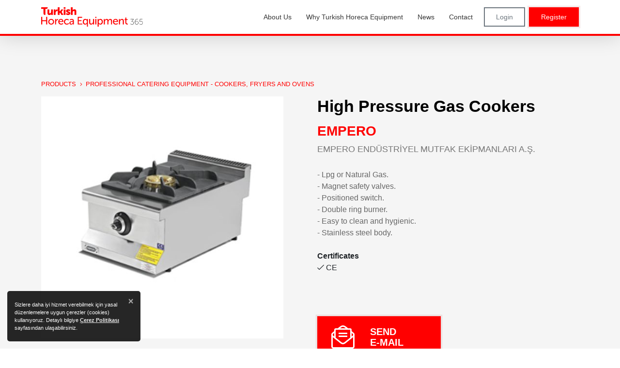

--- FILE ---
content_type: text/html; charset=utf-8
request_url: https://turkishhorecaequipment365.com/en/product/high-pressure-gas-cookers/63d8e59b2c058ac42928bb1c
body_size: 8333
content:


<!DOCTYPE html>
<html lang="en" >
<head prefix="og: http://ogp.me/ns# fb: http://ogp.me/ns/fb#">
    <meta charset="utf-8" />
    <meta http-equiv="Content-Type" content="text/html; charset=utf-8">
    <meta http-equiv="X-UA-Compatible" content="IE=edge,chrome=1">
    <meta name="viewport" content="width=device-width, initial-scale=1, maximum-scale=1, user-scalable=yes">

    <title>Professional Catering Equipment - Cookers, Fryers and Ovens - EMPERO - High Pressure Gas Cookers</title>
    <meta name="description" />

    <!-- Schema.org markup for Google+ -->
    <meta itemprop="name" content="Professional Catering Equipment - Cookers, Fryers and Ovens - EMPERO - High Pressure Gas Cookers">
    <meta itemprop="description">
    <meta itemprop="image" content="https://turkishhorecaequipment365.com/files/images/layout/default-en.png">

    <!-- Twitter Card data -->
    <meta name="twitter:card" content="summary_large_image">
    <meta name="twitter:site" content="@turkishkitchenware">
    <meta name="twitter:creator" content="@turkishkitchenware">
    <meta name="twitter:title" content="Professional Catering Equipment - Cookers, Fryers and Ovens - EMPERO - High Pressure Gas Cookers">
    <meta name="twitter:description">
    <!-- Twitter summary card with large image must be at least 280x150px -->
    <meta name="twitter:image" content="https://turkishhorecaequipment365.com/files/images/layout/default-en.png">

    <!-- Open Graph data -->
    <meta property="og:title" content="Professional Catering Equipment - Cookers, Fryers and Ovens - EMPERO - High Pressure Gas Cookers" />
    <meta property="og:type" content="article" />
    <meta property="og:url" content="https://turkishhorecaequipment365.com/en/product/high-pressure-gas-cookers/63d8e59b2c058ac42928bb1c" />
    <meta property="og:image" content="https://turkishhorecaequipment365.com/files/images/layout/default-en.png" />
    <meta property="og:description" />
    <meta property="og:site_name" content="Turkish Kitchenware" />
    <meta property="article:tag" />

    
<link rel="apple-touch-icon" sizes="180x180" href="/files/favicon/apple-touch-icon.png?v=3eBmxG5E5q">
<link rel="icon" type="image/png" sizes="32x32" href="/files/favicon/favicon-32x32.png?v=3eBmxG5E5q">
<link rel="icon" type="image/png" sizes="16x16" href="/files/favicon/favicon-16x16.png?v=3eBmxG5E5q">
<link rel="manifest" href="/files/favicon/site.webmanifest.json?v=3eBmxG5E5q">
<link rel="mask-icon" href="/files/favicon/safari-pinned-tab.svg?v=3eBmxG5E5q" color="#ff0000">
<link rel="shortcut icon" href="/files/favicon/favicon.ico?v=3eBmxG5E5q">
<meta name="apple-mobile-web-app-title" content="Turkish Kitchenware">
<meta name="application-name" content="Turkish Kitchenware">
<meta name="msapplication-TileColor" content="#ff0000">
<meta name="msapplication-config" content="/files/favicon/browserconfig.xml?v=3eBmxG5E5q">
<meta name="theme-color" content="#ff0000">


    
    <link rel="canonical" href="/en/product/high-pressure-gas-cookers/63d8e59b2c058ac42928bb1c" />

    
    
    



    <link href="/files/css/styles.min.css?v=637586510670000000" rel="stylesheet" />
    <link href="/files/css/turkishhorecaequipment365.com.css?v=637583843670000000" rel="stylesheet" />

    <script src="/files/js/app.min.js?v=637438829849479260"></script>
    <script nonce="2hKP8Ifr6P3AxIikP1sY1NgQ">app.lang = "en"</script>

    
    
    


</head>
<body class="product-details">
    <div id="fb-root"></div>
    <div id="aTop"></div>



    
    

    









        <header id="header" class="header">
            <div class="container">
                <div class="d-flex align-items-center">
                    <a href="/en/default" class="logo mr-auto">
                        <img src="/files/images/layout/logo-turkishhorecaequipment365.com.svg" alt="turkishhorecaequipment365.com" class="img-fluid" />
                    </a>
                    <ul class="sm sm-clean main-menu" id="main-menu"><li><a href="/en/about-us" target="_parent"><span>About Us</span></a></li><li><a href="/en/why-turkish-horeca-equipment" target="_parent"><span>Why Turkish Horeca Equipment</span></a></li><li><a href="/en/news" target="_parent"><span>News</span></a></li><li><a href="/en/contact" target="_parent"><span>Contact</span></a></li></ul>


                        <a href="/en/login" class="btn btn-sm btn-outline-secondary  d-none d-lg-block  ml-2">Login</a>
                        <a href="/en/signup" class="btn btn-sm btn-red d-none d-lg-block  ml-2">Register</a>

                    
                    <a href="/en/schedule" class="nb d-block d-lg-none"><i class="fal fa-address-book" title="Meetings"></i></a>
                    <a href="/en/login" class="nb login d-block d-lg-none"><i class="fal fa-user-lock"></i></a>
                    <a class="hamburger hamburger--spin nav-btn-menu  d-block d-lg-none" href="#">
                        <span class="hamburger-box">
                            <span class="hamburger-inner"></span>
                        </span>
                    </a>
                </div>
            </div>
            <div class="header-bb"></div>
        </header>
        <div class="header-gap"></div>

        <div class="mobile-menu-wrapper">
            <div class="header-gap mb-3"></div>
            <div class="mobile-menu-content">
                <ul class="mobile-menu m-auto" id="mobile-menu" style="max-width:500px;"><li><a href="/en/about-us" target="_parent"><span>About Us</span></a></li><li><a href="/en/why-turkish-horeca-equipment" target="_parent"><span>Why Turkish Horeca Equipment</span></a></li><li><a href="/en/news" target="_parent"><span>News</span></a></li><li><a href="/en/contact" target="_parent"><span>Contact</span></a></li></ul>
            </div>
        </div>

        


<div class="body-content hidden-mm-open">
    





<div class="product-detail">
    <div class="container">
        <div class="breadcrumb">
            <a href="/en/products">PRODUCTS</a>
                <a href="/en/products//601d48360a53de55b09e9ab0">Professional Catering Equipment - Cookers, Fryers and Ovens</a>
        </div>
        <div class="row">
            <div class="col-md-6">
                <div class="p-header d-md-none">
                    <h5><a href="/en/company/empero-endustriyel-mutfak-ekipmanlari-a-s/5fa52c4b7bb611404c66c3ac">EMPERO</a></h5>
                    <h1>High Pressure Gas Cookers</h1>
                </div>

                <div class="product-image">
                            <a id="img_642e956dc234350ddeaa6ce7" href="/files/cc/642e956dc234350ddeaa6ce7.jpg?w=800" class="product-images" style="" data-fancybox="product-images">
                                <img src="/files/cc/642e956dc234350ddeaa6ce7.jpg?w=500&h=500&mode=crop" alt="High Pressure Gas Cookers" class="img-fluid" />
                            </a>
                            <a id="img_642e956dc234350ddeaa6cea" href="/files/cc/642e956dc234350ddeaa6cea.jpg?w=800" class="product-images" style="display:none;" data-fancybox="product-images">
                                <img src="/files/cc/642e956dc234350ddeaa6cea.jpg?w=500&h=500&mode=crop" alt="High Pressure Gas Cookers" class="img-fluid" />
                            </a>

                </div>
                        <div class="product-image-list">
                                <a href="#img_642e956dc234350ddeaa6ce7" class="item active">
                                    <img src="/files/cc/642e956dc234350ddeaa6ce7.jpg?w=75&h=75&mode=crop" alt="High Pressure Gas Cookers" />
                                </a>
                                <a href="#img_642e956dc234350ddeaa6cea" class="item ">
                                    <img src="/files/cc/642e956dc234350ddeaa6cea.jpg?w=75&h=75&mode=crop" alt="High Pressure Gas Cookers" />
                                </a>
                        </div>

            </div>
            <div class="col-md-6">
                <div class="p-header d-none d-md-block">
                    <h1>High Pressure Gas Cookers</h1>
                    <h3><a href="/en/company/empero-endustriyel-mutfak-ekipmanlari-a-s/5fa52c4b7bb611404c66c3ac">EMPERO</a></h3>
                    <h5><a href="/en/company/empero-endustriyel-mutfak-ekipmanlari-a-s/5fa52c4b7bb611404c66c3ac" style="font-size:18px;">EMPERO END&#220;STRİYEL MUTFAK EKİPMANLARI A.Ş.</a></h5>
                </div>
                    <div class="product-description">- Lpg or Natural Gas.<br>- Magnet safety valves.<br>- Positioned switch.<br>- Double ring burner.<br>- Easy to clean and hygienic.<br>- Stainless steel body.</div>

                    <div class="py-4">
                        <strong>Certificates</strong>
                        <ul class="list-unstyled">
                                <li><i class="fal fa-check"></i> CE</li>
                        </ul>
                    </div>

                <div class="product-actions pt-5">
                    
                        <a href="mailto:empero@empero.com.tr?subject=turkishhorecaequipment365platform e-talep" class="btn btn-big-icon btn-secondary btn-red mb-3" style="min-width:255px;">
                            <div class="d-flex align-items-center">
                                <i class="fal fa-envelope-open-text"></i>
                                <span>SEND<br />E-MAIL</span>
                            </div>
                        </a><br />
                    <a href="/en/company/empero-endustriyel-mutfak-ekipmanlari-a-s/5fa52c4b7bb611404c66c3ac" class="btn btn-big-icon btn-secondary mb-3" style="min-width:255px;">
                        <div class="d-flex align-items-center">
                            <i class="fal fa-store-alt"></i>
                            <span>COMPANY<br />PROFILE</span>
                        </div>
                    </a>


                </div>
            </div>
        </div>




    </div>
</div>

<div class="related-products">
    <section class="home-section home-products">
        <div class="container">
            <h2 class="home-section-title">Related Products</h2>
            <div class="owl-products">
                
    <div class="product-list owl-carousel">
            <div class="">
                <div class="product">

                    <div class="product-image">
                        <a href="/en/product/prime101e-electric-steam-convection-oven/644b6a2065022dac03e8525c" title="PRIME101E Electric  Steam  Convection Oven">
                            <img src="/files/cc/644b6a2e65022dac03e8525e.png?w=360&amp;h=300&amp;mode=crop" alt="PRIME101E Electric  Steam  Convection Oven" class="img-fluid" />
                        </a>
                    </div>
                    <a href="/en/product/prime101e-electric-steam-convection-oven/644b6a2065022dac03e8525c" class="p-name" title="PRIME101E Electric  Steam  Convection Oven">PRIME101E Electric  Steam  Convection Oven</a>
                    <div class="p-content">
                            <div class="product-brand">
                                by
                                <a href="/en/company/ozen-global-dis-ticaret-limited-sirketi/642d1c99fd484389505a8af2" title="&#214;ZENLİ EV">&#214;ZENLİ EV</a>
                            </div>
                    </div>
                </div>
            </div>
            <div class="">
                <div class="product">

                    <div class="product-image">
                        <a href="/en/product/serie-700-worktop-with-drawer/6437ad94cd272841f0bb6a79" title="SERIE 700 Worktop With Drawer">
                            <img src="/files/cc/6437addecd272841f0bb6a7b.png?w=360&amp;h=300&amp;mode=crop" alt="SERIE 700 Worktop With Drawer" class="img-fluid" />
                        </a>
                    </div>
                    <a href="/en/product/serie-700-worktop-with-drawer/6437ad94cd272841f0bb6a79" class="p-name" title="SERIE 700 Worktop With Drawer">SERIE 700 Worktop With Drawer</a>
                    <div class="p-content">
                            <div class="product-brand">
                                by
                                <a href="/en/company/ozen-global-dis-ticaret-limited-sirketi/642d1c99fd484389505a8af2" title="&#214;ZENLİ EV">&#214;ZENLİ EV</a>
                            </div>
                    </div>
                </div>
            </div>
            <div class="">
                <div class="product">

                    <div class="product-image">
                        <a href="/en/product/krcs-sfe-660-electric-deep-fryer/643e3d72b1673cbcdf85f189" title="KRCS-SFE 660 ELECTRIC DEEP FRYER">
                            <img src="/files/cc/643e3f92b1673cbcdf85f18c.png?w=360&amp;h=300&amp;mode=crop" alt="KRCS-SFE 660 ELECTRIC DEEP FRYER" class="img-fluid" />
                        </a>
                    </div>
                    <a href="/en/product/krcs-sfe-660-electric-deep-fryer/643e3d72b1673cbcdf85f189" class="p-name" title="KRCS-SFE 660 ELECTRIC DEEP FRYER">KRCS-SFE 660 ELECTRIC DEEP FRYER</a>
                    <div class="p-content">
                            <div class="product-brand">
                                by
                                <a href="/en/company/ozen-global-dis-ticaret-limited-sirketi/642d1c99fd484389505a8af2" title="&#214;ZENLİ EV">&#214;ZENLİ EV</a>
                            </div>
                    </div>
                </div>
            </div>
            <div class="">
                <div class="product">

                    <div class="product-image">
                        <a href="/en/product/nova-stainless-steel-floor-strainer-horizontal-outlet-210x210-mm-dn-50-pvc-outlet/6368dea837570c30f9be80c0" title="NOVA STAINLESS STEEL FLOOR STRAINER HORIZONTAL OUTLET 210x210 mm DN 50 PVC OUTLET">
                            <img src="/files/cc/6368df0537570c30f9be80e8.jpg?w=360&amp;h=300&amp;mode=crop" alt="NOVA STAINLESS STEEL FLOOR STRAINER HORIZONTAL OUTLET 210x210 mm DN 50 PVC OUTLET" class="img-fluid" />
                        </a>
                    </div>
                    <a href="/en/product/nova-stainless-steel-floor-strainer-horizontal-outlet-210x210-mm-dn-50-pvc-outlet/6368dea837570c30f9be80c0" class="p-name" title="NOVA STAINLESS STEEL FLOOR STRAINER HORIZONTAL OUTLET 210x210 mm DN 50 PVC OUTLET">NOVA STAINLESS STEEL FLOOR STRAINER HORIZONTAL OUTLET 210x210 mm DN 50 PVC OUTLET</a>
                    <div class="p-content">
                            <div class="product-brand">
                                by
                                <a href="/en/company/nova-paslanmaz-celik-san-ve-tic-ltd-sti/62de7e214465948caa1a0f14" title="Nova Paslanmaz ">Nova Paslanmaz </a>
                            </div>
                    </div>
                </div>
            </div>
            <div class="">
                <div class="product">

                    <div class="product-image">
                        <a href="/en/product/serie-900-6-square-electric-hot-plate-range-w-electricoven/643500b27d7af5bc18cbb5a5" title="SERIE 900 6 Square Electric Hot Plate Range W / ElectricOven">
                            <img src="/files/cc/643501117d7af5bc18cbb5ab.png?w=360&amp;h=300&amp;mode=crop" alt="SERIE 900 6 Square Electric Hot Plate Range W / ElectricOven" class="img-fluid" />
                        </a>
                    </div>
                    <a href="/en/product/serie-900-6-square-electric-hot-plate-range-w-electricoven/643500b27d7af5bc18cbb5a5" class="p-name" title="SERIE 900 6 Square Electric Hot Plate Range W / ElectricOven">SERIE 900 6 Square Electric Hot Plate Range W / ElectricOven</a>
                    <div class="p-content">
                            <div class="product-brand">
                                by
                                <a href="/en/company/ozen-global-dis-ticaret-limited-sirketi/642d1c99fd484389505a8af2" title="&#214;ZENLİ EV">&#214;ZENLİ EV</a>
                            </div>
                    </div>
                </div>
            </div>
            <div class="">
                <div class="product">

                    <div class="product-image">
                        <a href="/en/product/serie-900-gas-show-open-range/6433f6ddbd1df737f1c85b41" title="SERIE 900 GAS SHOW OPEN RANGE ">
                            <img src="/files/cc/6433f778bd1df737f1c85b43.png?w=360&amp;h=300&amp;mode=crop" alt="SERIE 900 GAS SHOW OPEN RANGE " class="img-fluid" />
                        </a>
                    </div>
                    <a href="/en/product/serie-900-gas-show-open-range/6433f6ddbd1df737f1c85b41" class="p-name" title="SERIE 900 GAS SHOW OPEN RANGE ">SERIE 900 GAS SHOW OPEN RANGE </a>
                    <div class="p-content">
                            <div class="product-brand">
                                by
                                <a href="/en/company/ozen-global-dis-ticaret-limited-sirketi/642d1c99fd484389505a8af2" title="&#214;ZENLİ EV">&#214;ZENLİ EV</a>
                            </div>
                    </div>
                </div>
            </div>
            <div class="">
                <div class="product">

                    <div class="product-image">
                        <a href="/en/product/electric-grill/601bf1a4615445b936e79400" title="Electric Grill">
                            <img src="/files/cc/601bf24c615445b936e79482.png?w=360&amp;h=300&amp;mode=crop" alt="Electric Grill" class="img-fluid" />
                        </a>
                    </div>
                    <a href="/en/product/electric-grill/601bf1a4615445b936e79400" class="p-name" title="Electric Grill">Electric Grill</a>
                    <div class="p-content">
                            <div class="product-brand">
                                by
                                <a href="/en/company/baysan-isitma-sogutma-cihazlari-a-s/5fa52c497bb611404c66c37c" title="Baysan ">Baysan </a>
                            </div>
                    </div>
                </div>
            </div>
            <div class="">
                <div class="product">

                    <div class="product-image">
                        <a href="/en/product/krcs-my-6-fermenting-cabinet/6447795e736962cbd3a08fb5" title="KRCS.MY 6 FERMENTING CABINET">
                            <img src="/files/cc/6447796f736962cbd3a08fb7.png?w=360&amp;h=300&amp;mode=crop" alt="KRCS.MY 6 FERMENTING CABINET" class="img-fluid" />
                        </a>
                    </div>
                    <a href="/en/product/krcs-my-6-fermenting-cabinet/6447795e736962cbd3a08fb5" class="p-name" title="KRCS.MY 6 FERMENTING CABINET">KRCS.MY 6 FERMENTING CABINET</a>
                    <div class="p-content">
                            <div class="product-brand">
                                by
                                <a href="/en/company/ozen-global-dis-ticaret-limited-sirketi/642d1c99fd484389505a8af2" title="&#214;ZENLİ EV">&#214;ZENLİ EV</a>
                            </div>
                    </div>
                </div>
            </div>
            <div class="">
                <div class="product">

                    <div class="product-image">
                        <a href="/en/product/krcs-sfg-660-gas-fryers/643e4054b1673cbcdf85f192" title="KRCS-SFG 660 GAS FRYERS">
                            <img src="/files/cc/643e43a8b1673cbcdf85f194.png?w=360&amp;h=300&amp;mode=crop" alt="KRCS-SFG 660 GAS FRYERS" class="img-fluid" />
                        </a>
                    </div>
                    <a href="/en/product/krcs-sfg-660-gas-fryers/643e4054b1673cbcdf85f192" class="p-name" title="KRCS-SFG 660 GAS FRYERS">KRCS-SFG 660 GAS FRYERS</a>
                    <div class="p-content">
                            <div class="product-brand">
                                by
                                <a href="/en/company/ozen-global-dis-ticaret-limited-sirketi/642d1c99fd484389505a8af2" title="&#214;ZENLİ EV">&#214;ZENLİ EV</a>
                            </div>
                    </div>
                </div>
            </div>
    </div>



            </div>
            <div class="text-center">
                <a href="/en/products/professional-catering-equipment-cookers-fryers-and-ovens/601d48360a53de55b09e9ab0" class="btn btn-outline-secondary">SEE ALL SIMILAR PRODUCTS</a>
            </div>
        </div>
    </section>
</div>




    






<div class="modal schedule-modal" tabindex="-1" role="dialog">
    <div class="modal-dialog modal-dialog-centered" role="document">
        <div class="modal-content">
            <div class="modal-header">
                <div class="modal-title">Schedule a meeting with</div>
                    <div class="modal-subtitle">EMPERO END&#220;STRİYEL MUTFAK EKİPMANLARI A.Ş.</div>

                <button type="button" class="close" data-dismiss="modal" aria-label="Close">
                    <i class="fal fa-times"></i>
                </button>
            </div>
            <div class="modal-body">
                <div>
                    <h3>Set Meeting Date</h3>
                    <p>What is the best time for you to have a meeting with this company?</p>

                    <form class="schedule-form">
                        <input type="hidden" name="scheduleCompanyId" id="scheduleModalCompanyId" value="5fa52c4b7bb611404c66c3ac" />
                        <input type="hidden" name="scheduleCompanyName" id="scheduleModalCompanyName" value="EMPERO END&#220;STRİYEL MUTFAK EKİPMANLARI A.Ş." />
                        <input type="hidden" name="existingIndex" id="existingIndex" value="-1" />
                        <div class="form-group">
                            <label for="scheduleModalDate">SELECT MEETING DATE</label>
                            <input type="date" max="2026-03-07" min="2026-01-31" value="2026-01-31" class="form-control" id="scheduleModalDate" name="scheduleDate" data-action-type="meetingDate" />
                        </div>
                        <div class="form-group">
                            <label for="scheduleModalTime">SELECT MEETING TIME (Turkey Timezone GMT +3)</label>
                            <select class="form-control selectpicker" id="scheduleModalTime" data-live-search="true" data-action-type="meetingHour">
                                <option value="09:00 to 09:30">09:00 to 09:30 (GMT: +3)</option>
                                <option value="09:30 to 10:00">09:30 to 10:00 (GMT: +3)</option>
                                <option value="10:00 to 10:30">10:00 to 10:30 (GMT: +3)</option>
                                <option value="10:30 to 11:00">10:30 to 11:00 (GMT: +3)</option>
                                <option value="11:00 to 11:30">11:00 to 11:30 (GMT: +3)</option>
                                <option value="11:30 to 12:00">11:30 to 12:00 (GMT: +3)</option>
                                <option value="12:00 to 12:30">12:00 to 12:30 (GMT: +3)</option>
                                <option value="12:30 to 13:00">12:30 to 13:00 (GMT: +3)</option>
                                <option value="13:00 to 13:30">13:00 to 13:30 (GMT: +3)</option>
                                <option value="13:30 to 14:00">13:30 to 14:00 (GMT: +3)</option>
                                <option value="14:00 to 14:30">14:00 to 14:30 (GMT: +3)</option>
                                <option value="14:30 to 15:00">14:30 to 15:00 (GMT: +3)</option>
                                <option value="15:00 to 15:30">15:00 to 15:30 (GMT: +3)</option>
                                <option value="15:30 to 16:00">15:30 to 16:00 (GMT: +3)</option>
                                <option value="16:00 to 16:30">16:00 to 16:30 (GMT: +3)</option>
                                <option value="16:30 to 17:00">16:30 to 17:00 (GMT: +3)</option>
                                <option value="17:00 to 17:30">17:00 to 17:30 (GMT: +3)</option>
                                <option value="17:30 to 18:00">17:30 to 18:00 (GMT: +3)</option>
                            </select>
                        </div>
                    </form>
                </div>
                <div class="d-flex">
                    <button type="button" class="btn btn-red btn-save-schedule mr-1">CONTINUE</button>
                    <button type="button" class="btn btn-outline-secondary" data-dismiss="modal">CANCEL</button>
                </div>
            </div>
        </div>
    </div>
</div>




<script nonce="2hKP8Ifr6P3AxIikP1sY1NgQ">
    var p = function () {
        $(".product-image-list a.item").on("click", function (e) {
            e.preventDefault();
            $('.product-image-list a').removeClass("active");
            $(this).addClass("active");
            var id = $(this).attr('href');
            $("a.product-images").attr("style", "display:none");
            $(id).removeAttr("style");
        });

        $(".schedule-modal").on('shown.bs.modal', function (e) {
            $("[data-action-type='meetingDate']").trigger('change');
        });

    };
    app.onReady.push(p);
</script>


</div>






<section class="home-section home-why">
    <div class="container">
        <h2 class="home-section-title">Other Sectors</h2>
        <div class="row">
                <div class="col-md-4" style="padding: 20px;">
                    <div class="item" style=" margin: 0; text-align: unset;">
                       
                        <a href="https://turkishkitchenware365.com/en/default">
                            <img src="/files/images/layout/logo-turkishkitchenware365.com.svg" alt="turkishkitchenware365.com" />
                        </a>
                    </div>

                </div>
                <div class="col-md-4" style="padding: 20px;">
                    <div class="item" style=" margin: 0; text-align: unset;">
                       
                        <a href="https://turkishhardware365.com/en/default">
                            <img src="/files/images/layout/logo-turkishhardware365.com.svg" alt="turkishhardware365.com" />
                        </a>
                    </div>

                </div>
                <div class="col-md-4" style="padding: 20px;">
                    <div class="item" style=" margin: 0; text-align: unset;">
                       
                        <a href="https://turkishcopper365.com/en/default">
                            <img src="/files/images/layout/logo-turkishcopper365.com.svg" alt="turkishcopper365.com" />
                        </a>
                    </div>

                </div>
                <div class="col-md-4" style="padding: 20px;">
                    <div class="item" style=" margin: 0; text-align: unset;">
                       
                        <a href="https://turkishcasting365.com/en/default">
                            <img src="/files/images/layout/logo-turkishcasting365.com.svg" alt="turkishcasting365.com" />
                        </a>
                    </div>

                </div>
                <div class="col-md-4" style="padding: 20px;">
                    <div class="item" style=" margin: 0; text-align: unset;">
                       
                        <a href="https://turkishaluminium365.com/">
                            <img src="/files/images/layout/logo-turkishaluminium365.com (2).png" alt="turkishaluminium365.com" />
                        </a>
                    </div>

                </div>
        </div>

        
    </div>
</section>


<footer class="footer hidden-mm-open">
    <div class="f-row">
        <div class="container">
            <div class="d-flex justify-content-center f-menu">
                    <a href="/en/products" title="Explore Products" target="_parent">Explore Products</a>
                    <a href="/en/become-an-exhibitor" title="Become an Exhibitor" target="_parent">Become an Exhibitor</a>
                    <a href="/en/privacy-policy" title="Privacy Policy" target="_parent">Privacy Policy</a>
                    <a href="/en/terms-of-use" title="Terms of Use" target="_parent">Terms of Use</a>
                    <a href="/en/contact" title="Contact" target="_parent">Contact</a>
                <a href="/en/login?f=e" title="Exhibitor Login">Exhibitor Login</a>
            </div>
        </div>
    </div>
    <div class="f-row">
        <div class="container">

            <div class="d-flex justify-content-center align-items-center">
                <div class="f-logos">
                        <a href="http://turkiyepromotiongroup.com/" title="TURKIYE" target="_blank" class="f-logo">
                            <img src="/files/images/images/layout/turkiye-logo.svg" alt="TURKIYE" />
                        </a>
                        <a href="http://www.immib.org.tr" title="IMMIB" target="_blank" class="f-logo logo-immib">
                            <img src="/files/images/images/layout/immib-logo.svg" alt="IMMIB" />
                        </a>
                        <a href="http://www.turkishmetals.org" title="IDDMIB" target="_blank" class="f-logo">
                            <img src="/files/images/images/layout/iddmin-logo.svg" alt="IDDMIB" />
                        </a>
                </div>

            </div>
            <div class="text-center f-copyright">
                Copyright &copy; 2026 <b>IDDMIB</b> All Rights Reserved
            </div>
            <div class="text-center f-performans">
                by <a href="https://www.performans.com" target="_blank">Performans</a>
            </div>
        </div>
    </div>

</footer>
<script type="application/ld+json" nonce="2hKP8Ifr6P3AxIikP1sY1NgQ">
    {
    "@context": "http://schema.org",
    "@type": "Organization",
    "name": "IDDMIB",
    "url": "https://www.turkishkitchenware.com",
    "address": "Sanayi Cad. No:3, Dış Ticaret Kompleksi A Blok, Çobançeşme Mevkii 34196 Bahçelievler / İSTANBUL",
    "sameAs":
    [
    "https://www.facebook.com/iddmib/",
    "https://twitter.com/iddmibtr",
    "https://www.linkedin.com/company/iddmib/",
    "https://www.instagram.com/iddmib/",
    "https://www.turkishmetals.org"
    ]
    }
</script>





    

<div class="non-support-section" hidden>
    <div class="alert alert-warning non-support-alert" role="alert" style="padding-top:70px;">
        <h4 class="alert-heading">TARAYICI DESTEKLENMİYOR</h4>
        <p style="font-size:23px">Bu web sitesi Internet Explorer tarayıcısını desteklememektedir. Lütfen aşağıdaki tarayıcılardan birini kullanınız.</p><br />

        <h4 class="alert-heading">BROWSER IS NOT SUPPORTED</h4>
        <p style="font-size:23px">This website does not support the Internet Explorer browser. Please use one of the following browsers.</p>
        <hr />
        <p>
            <div class="row">
                <div class="col-1"></div>
                <div class="col-2">
                    <label class="browser-text">Google Chrome</label><br />
                    <a href="https://www.google.com/chrome/" title="Google Chrome"><i class="fab fa-chrome fa-2x"></i><br /><label class="download-text">İndir</label></a>
                </div>
                <div class="col-2">
                    <label class="browser-text">Mozilla Firefox</label><br />
                    <a href="https://www.mozilla.org/tr/firefox/" title="Mozilla Firefox"><i class="fab fa-firefox-browser fa-2x"></i><br /><label class="download-text">İndir</label></a>
                </div>
                <div class="col-2">
                    <label class="browser-text">Safari</label><br />
                    <a href="https://www.apple.com/safari/" title="Safari"><i class="fab fa-safari fa-2x"></i><br /><label class="download-text">İndir</label></a>
                </div>
                <div class="col-2">
                    <label class="browser-text">Opera</label><br />
                    <a href="https://www.opera.com/tr" title="Opera"><i class="fab fa-opera fa-2x"></i><br /><label class="download-text">İndir</label></a>
                </div>
                <div class="col-2">
                    <label class="browser-text">Microsoft Edge</label><br />
                    <a href="https://www.microsoft.com/tr-tr/edge" title="Microsoft Edge"><i class="fab fa-edge fa-2x"></i><br /><label class="download-text">İndir</label></a>
                </div>
                <div class="col-1"></div>
            </div>

        </p>
    </div>
    <div class="modal-backdrop fade show"></div>
</div>


<script nonce="2hKP8Ifr6P3AxIikP1sY1NgQ">
    app.onReady.push(function() {
        if (navigator.appName.indexOf("Internet Explorer") != -1 || navigator.userAgent.match(/Trident.*rv[ :]*11\./)) {
            $(".non-support-section").removeAttr("hidden");
        }
    });

</script>

    <script src="/files/js/jquery.min.js?v=637438841127799954" charset="utf-8"></script>
    <script src="/files/js/plugins.min.js?v=637553726136163305" charset="utf-8"></script>

        <script src="/files/js/app.site.min.js?v=637441505555265920" charset="utf-8"></script>


    <script nonce="2hKP8Ifr6P3AxIikP1sY1NgQ">
        moment.locale('en');
    </script>


    
    
    

    <script src="/files/js/plugins/sweetalert.min.js?v=637430092009086196" charset="utf-8"></script>
        <script src="/files/js/app.content.min.js"></script>




            <script async src="https://www.googletagmanager.com/gtag/js?id=G-999RJ3WN6M"></script>
            <script nonce="2hKP8Ifr6P3AxIikP1sY1NgQ">
                window.dataLayer = window.dataLayer || [];
                function gtag() { dataLayer.push(arguments); }
                gtag('js', new Date());

                gtag('config', 'G-999RJ3WN6M');
            </script>


    }

    <script nonce="2hKP8Ifr6P3AxIikP1sY1NgQ">
        app.init();

        //$(function () {

        //    $("#main-menu").append('<li><a href="#" target="_parent" data-toggle="modal" data-target=".bd-example-modal-lg"><span>Trade 365 </span></a></li>');
        //});


    </script>





</body>
</html>



--- FILE ---
content_type: application/javascript
request_url: https://turkishhorecaequipment365.com/files/js/app.site.min.js?v=637441505555265920
body_size: 14422
content:
!function(k,s){"use strict";s.app||(s.app={});var a,e={init:function(){k(function(){for(var e=s.app.onReady||[],t=0;t<e.length;t++)k.proxy(e[t],s)()}),k(s).on({load:function(){for(var e=s.app.onLoad||[],t=0;t<e.length;t++)k.proxy(e[t],s)()},resize:function(){for(var e=s.app.onResize||[],t=0;t<e.length;t++)k.proxy(e[t],s)()}})},delay:(a=0,function(e,t){clearTimeout(a),a=setTimeout(e,t)}),parseJson:function(e){return JSON&&JSON.parse(e)||k.parseJSON(e)},getUrlPart:function(e,t){return e.match(/^((http[s]?|ftp):\/)?\/?([^:\/\s]+)(:([^\/]*))?((\/[\w/-]+)*\/)([\w\-\.]+[^#?\s]+)(\?([^#]*))?(#(.*))?$/i)[t]},blockui:function(e){k.blockUI({message:'<div class="loader"><svg class="circular"><circle class="path" cx="50" cy="50" r="20" stroke-width="5"></circle></svg></div>'+(e?'<div style="font-weight:600;color:#2196f3;">'+e+"</div>":""),css:{border:"none",backgroundColor:"transparent"},overlayCSS:{backgroundColor:"#ffffff",opacity:.8,cursor:"wait"},baseZ:1500})},unblockui:function(){k.unblockUI()},showLoader:function(t){var e=k("#page-loader");if(0===e.length){var a="İçerik yükleniyor...";switch(app.lang){case"en":a="Please wait...";break;default:a="İçerik yükleniyor..."}e=k('<div id="page-loader" class="page-loader" style="display: none">\t<div class="preloader pls-blue">\t    <svg class="pl-circular" viewBox="25 25 50 50">\t\t<circle class="plc-path" cx="50" cy="50" r="20"></circle>\t    </svg>\t    <p>'+a+"</p>\t</div></div>"),k("body").prepend(e)}e.fadeIn(400,function(e){k.isFunction(t)&&t.call(this,e)})},hideLoader:function(t){k("#page-loader").fadeOut(400,function(e){k.isFunction(t)&&t.call(this,e)})},blockElement:function(e,t){t=t||"İşleminiz yapılıyor...",e.block({message:'<i class="fa fa-refresh fa-spin fa-3x"></i> <div>'+t+"</div>",css:{border:"none"},overlayCSS:{backgroundColor:"#ffffff",opacity:.7,cursor:"wait"}})},unblockElement:function(e){e.unblock()},initGoogleMaps:function(e,t,a,o,n){t=t||40.998913,a=a||28.820937,o=o||"",s.map=renderGoogleMaps(k(e||"#map")[0],t,a,o,n)},ajaxSendForm:function(e){var t=k(e),a=t.attr("method"),o=t.attr("action"),n=new FormData(t[0]),a=a||"POST";return k.ajax({url:o,type:a,data:n,async:!0,cache:!1,contentType:!1,processData:!1})},renderGoogleMaps:function(e,t,a,o,n){var i={zoom:15,scrollwheel:!1,center:new google.maps.LatLng(t,a),styles:[{featureType:"water",elementType:"geometry.fill",stylers:[{color:"#d3d3d3"}]},{featureType:"transit",stylers:[{color:"#808080"},{visibility:"off"}]},{featureType:"road.highway",elementType:"geometry.stroke",stylers:[{visibility:"on"},{color:"#b3b3b3"}]},{featureType:"road.highway",elementType:"geometry.fill",stylers:[{color:"#ffffff"}]},{featureType:"road.local",elementType:"geometry.fill",stylers:[{visibility:"on"},{color:"#ffffff"},{weight:1.8}]},{featureType:"road.local",elementType:"geometry.stroke",stylers:[{color:"#d7d7d7"}]},{featureType:"poi",elementType:"geometry.fill",stylers:[{visibility:"on"},{color:"#ebebeb"}]},{featureType:"administrative",elementType:"geometry",stylers:[{color:"#a7a7a7"}]},{featureType:"road.arterial",elementType:"geometry.fill",stylers:[{color:"#ffffff"}]},{featureType:"road.arterial",elementType:"geometry.fill",stylers:[{color:"#ffffff"}]},{featureType:"landscape",elementType:"geometry.fill",stylers:[{visibility:"on"},{color:"#efefef"}]},{featureType:"road",elementType:"labels.text.fill",stylers:[{color:"#696969"}]},{featureType:"administrative",elementType:"labels.text.fill",stylers:[{visibility:"on"},{color:"#737373"}]},{featureType:"poi",elementType:"labels.icon",stylers:[{visibility:"off"}]},{featureType:"poi",elementType:"labels",stylers:[{visibility:"on"}]},{featureType:"road.arterial",elementType:"geometry.stroke",stylers:[{color:"#d6d6d6"}]},{featureType:"road",elementType:"labels.icon",stylers:[{visibility:"off"}]},{featureType:"poi",elementType:"geometry.fill",stylers:[{color:"#dadada"}]}]},i=k.extend(!0,{},i,n),r=new google.maps.Map(e,i);new google.maps.Marker({position:new google.maps.LatLng(t,a),map:r,title:o});return r},bindSplashScreen:function(e,t,a){var o,n="ssDoNotDisplay-"+t;s.Cookies.get(n)||(o={src:e,opts:{closeExisting:!0,caption:k('<a href="#" style="text-decoration: none;">'+a+"</a>").on("click",function(e){e.preventDefault(),s.Cookies.set(n,"1",{expires:15}),k.fancybox.close()})}},"#splashScreen"===e?o.type="inline":this.isUrl(e)&&(this.isImageUrl(e)?o.type="image":this.isYoutubeUlr(e)||-1!==e.indexOf("vimeo.com")||(o.type="iframe")),k.fancybox.open(o))},isImageUrl:function(e){return null!==e.split("?")[0].match(/\.(jpeg|jpg|gif|png)$/)},isUrl:function(e){return new RegExp("^((ft|htt)ps?:\\/\\/)?((([a-z\\d]([a-z\\d-]*[a-z\\d])*)\\.)+[a-z]{2,}|((\\d{1,3}\\.){3}\\d{1,3}))(\\:\\d+)?(\\/[-a-z\\d%@_.~+&:]*)*(\\?[;&a-z\\d%@_.,~+&:=-]*)?(\\#[-a-z\\d_]*)?$","i").test(e)},isAbsoluteUrl:function(e){return new RegExp("^(?:[a-z]+:)?//","i").test(e)},isYoutubeUlr:function(e){var t=/^(?:https?:\/\/)?(?:m\.|www\.)?(?:youtu\.be\/|youtube\.com\/(?:embed\/|v\/|watch\?v=|watch\?.+&v=))((\w|-){11})(?:\S+)?$/;return!!e.match(t)&&e.match(t)[1]},setActiveLinks:function(e){var a=s.location.href.substr(s.location.href.lastIndexOf("/")+1).split("?")[0].split("#")[0];k(e=e||"a").each(function(){var e=k(this),t=e.attr("href");t&&(t=t.substr(t.lastIndexOf("/")+1).split("?")[0].split("#")[0])===a&&(e.addClass("active"),e.parent().addClass("active"))})},bindScrollToElement:function(){var r=this;k(".scroll-to").on("click",function(e){e.preventDefault();var t=k(this),a=t.data(),o=a.target||t.attr("href")||"html, body",n=0,i=300;a.duration&&(i=parseInt(a.duration)),a.offset&&(n=k.isNumeric(a.offset)?parseInt(a.offset):k(a.offset).outerHeight()),r.scrollToElement(o,n||0,i||300)})},bindScrollTop:function(){var t=this,a=200,o=(k("#header"),k("body"));function e(){var e=k(s).scrollTop();a<e?o.addClass("scrolled"):o.removeClass("scrolled")}k(s).scroll(e),k(".scroll-top").click(function(e){e.preventDefault(),t.scrollToElement("html, body")}),e()},bindRipple:function(){k(".ripple").each(function(){var e,o=k(this),t=o.data(),n=t.container?k(t.container):o.parent(),a=t.target?k(t.target):o.parent();o.height()||o.width()||(e=Math.max(n.outerWidth(),n.outerHeight()),o.css({height:e,width:e})),n.css("position","relative").css("overflow","hidden"),a.on("mouseenter",function(e){o.removeClass("active");var t=e.pageX-n.offset().left-o.width()/2,a=e.pageY-n.offset().top-o.height()/2;o.css({top:a+"px",left:t+"px"}).addClass("active")}),a.on("mouseleave",function(e){var t=e.pageX-n.offset().left-o.width()/2,a=e.pageY-n.offset().top-o.height()/2;o.css({top:a+"px",left:t+"px"}).removeClass("active")})})},bindLazyLoad:function(){k(".lazy").Lazy({onError:function(e){console.log("error loading "+e.data("src"))}})},bindFancyBox:function(){},bindStyledFileInput:function(){k(".styled-file-input :file").on("change",function(){var e=k(this),t=e.get(0).files?e.get(0).files.length:1,a=e.val().replace(/\\/g,"/").replace(/.*\//,"");e.trigger("fileselect",[t,a])}),k(".styled-file-input :file").on("fileselect",function(e,t,a){var o=k(this).parents(".input-group").find(":text"),n=1<t?t+" files selected":a;o.length?o.val(n):n&&alert(n)}),k(".styled-file-input").on("focus",".btn, .form-control",function(){k(this).closest(".styled-file-input").addClass("focus")}).on("blur",".btn, .form-control",function(){k(this).closest(".styled-file-input").removeClass("focus")})},bindAutoNumeric:function(){var o;s.AutoNumeric&&(o={digitGroupSeparator:".",decimalCharacter:",",decimalCharacterAlternative:".",currencySymbolPlacement:s.AutoNumeric.options.currencySymbolPlacement.suffix,roundingMethod:s.AutoNumeric.options.roundingMethod.halfUpSymmetric},k(".autonumeric").each(function(){var e=k(this),t=k(this).data(),a=k.extend({},o,t);new s.AutoNumeric(e[0],a)}))},bindResponsivePagination:function(){k(".pagination").rPage()},bindPerformansForms:function(){var r=this;function l(e,t){k(".form-body",e);var a=k(".alert",e).removeClass("alert-warning").removeClass("alert-success"),o=k("i",a).removeClass("fa-check").removeClass("fa-exclamation"),n=k(".message-success",a).hide(),i=k(".message-error",a).hide();switch(t){case"error":a.addClass("alert-warning"),o.addClass("fa-exclamation"),n.hide(),i.show();break;case"success":a.addClass("alert-success"),o.addClass("fa-check"),n.show(),i.hide(),e.reset()}a.slideDown()}k(".p-form").each(function(){var o=k(this),n=k(".form-body",o),a=o.data(),e=k(".alert",o),i=(k(".message-success",e).hide(),k(".message-error",e).hide(),o.attr("action")||"https://forms.performans.com/api/form/send");o.on("submit",function(e){var t;e.preventDefault(),a.validator&&!o.valid()||(r.blockElement(n),t={formId:a.formId,data:o.serializeObject()},k.postJSON(i,t).done(function(e){e&&(e.Success||e.success)?l(o,"success"):l(o,"error"),r.unblockElement(n)}).fail(function(e,t,a){l(o,"error"),r.unblockElement(n)}))})})},setFullHeight:function(e){k(".full-height").each(function(){var e=k(this).css("overflow","hidden"),t=k(s).height(),a=k(s).width(),o=t,n=e.data(),i=0,r=1.3,l=.8;n.subtractItems&&k(n.subtractItems).each(function(){i+=k(this).outerHeight()}),n.portraitRatio&&k.isNumeric(n.portraitRatio)&&(r=parseFloat(n.portraitRatio)),n.portraitHeightRatio&&k.isNumeric(n.portraitHeightRatio)&&(l=parseFloat(n.portraitHeightRatio)),o=t/a<r?t-i:a*l,e.css("height",o+"px")})},recaptcha:function(e,t){k.isPlainObject(e)&&!t&&(t=e,e=null);var a=k(e||".g-recaptcha"),o=a.closest("form");t=t||{};t=k.extend(!0,{},{lang:"tr",autoEnableSubmit:!0},t),a.data("sitekey")&&(t.sitekey=a.data("sitekey")),a.data("lang")&&(t.lang=a.data("lang"));var n="https://www.google.com/recaptcha/api.js?hl="+t.lang;function i(e){var t=o.find("button[type='submit']");e?t.prop("disabled",!1):(s.grecaptcha.reset(),t.prop("disabled","disabled"))}t.sitekey?(t.autoEnableSubmit&&(k.isFunction(t.callback)?t.callback=function(e){t.callback(e),i(e)}:t.callback=i,k.isFunction(t["expired-callback"])?t["expired-callback"]=function(){t["expired-callback"](),i()}:t["expired-callback"]=i),k.isFunction(t.onLoadCallBack)||(n+="&onload=recaptchaOnLoadCallBack&render=explicit",s.recaptchaOnLoadCallBack=function(){var e=a.get(0);s.grecaptcha.render(e,t)}),k("body").append('<script src="'+n+'" async defer><\/script>')):console.log("Please provide a valid Google reCaptcha site key!")},isFileInputValid:function(e){var a=k(e),t=e,o=t.files?t.files.length:1,n=a.attr("id"),i=!0,r=a.parents(".input-group").parent().find(".val-msg");function l(e,t){e?(a.data("invalid",!0),r.removeClass("field-validation-valid").addClass("field-validation-error"),r.html('<span id="'+n+'-error" class="">'+t+"</span>")):(a.data("invalid",!1),r.removeClass("field-validation-error").addClass("field-validation-valid"),r.html(""))}var s=a.data("val-required");if(0===o)return s?(l(!0,s),!1):(l(!1),!0);var c=a.data("val-maxsize-size"),u=a.data("val-maxsize")||"Dosya boyutu en fazla {0} MB olabilir.";if(0<c){for(var p=parseFloat(c),d=0,f=0;f<o;f++)d+=t.files[f].size;if(l(!(i=!(1024*p*1024<d)),u.format(p)),!i)return!1}var h=a.data("val-allowedfiles-types"),m=a.data("val-allowedfiles");if(h){for(var g=!0,y=h.split(","),v=0;v<o;v++)var b=t.files[v].name.split(".").pop().toLowerCase(),g=g&&y.includes(b);if(l(!(i=g),m),!i)return!1}return i},bindFileInputValidation:function(){k("input[type=file][data-val]").on("change",function(){app.isFileInputValid(this)})},bindFloatingLabels:function(){function a(e,t){var a=t.find("label");""!==e.val()?(t.addClass("fl-dirty"),a.html(a.data("text"))):(t.removeClass("fl-dirty"),a.html(a.data("placeholder")))}k(".floating-label").each(function(){var t=k(this);t.find("label").each(function(){var e=k(this);e.data("placeholder",e.html())}),t.find("input:not([type=checkbox],[type=hidden],[type=radio]), select, textarea").on("focus",function(e){t.addClass("fl-focus"),a(k(this),t)}).on("blur",function(e){t.removeClass("fl-focus"),a(k(this),t)}).on("keyup change",function(){a(k(this),t)}).each(function(){a(k(this),t)})})},bindSocialShare:function(){jsSocials.setDefaults("facebook",{logo:"fab fa-facebook"}),jsSocials.setDefaults("twitter",{logo:"fab fa-twitter"}),jsSocials.setDefaults("linkedin",{logo:"fab fa-linkedin"}),jsSocials.setDefaults("whatsapp",{logo:"fab fa-whatsapp"}),k(".share-buttons").jsSocials({shares:["facebook","twitter","linkedin","whatsapp"],showLabel:!1,showCount:!1,shareIn:"popup"})},bindCookieDisclaimer:function(){function t(){s.cadebug||"undefined"!=typeof Storage&&localStorage.setItem("hasSeenDisclaimer",!0)}var a;!s.cadebug&&"undefined"!=typeof Storage&&null!==localStorage.getItem("hasSeenDisclaimer")||((a=k('<div class="cookie-alert"><div class="cookie-alert-inner"><i class="close" title="Kapat">×</i>Sizlere daha iyi hizmet verebilmek için yasal düzenlemelere uygun çerezler (cookies) kullanıyoruz. Detaylı bilgiye <a href="cerez-politikasi" class="cookie-policy"><b>Çerez Politikası</b></a> sayfasından ulaşabilirsiniz.</div></a>')).on("click",".close",function(e){e.preventDefault(),a.fadeOut(),t()}),a.on("click","a.cookie-policy",function(e){a.fadeOut(),t()}),k("body").append(a))},fileExits:function(e){var t=new XMLHttpRequest;return t.open("HEAD",e,!1),t.send(),404!==t.status},slugify:function(e){var t={"çÇ":"c","ğĞ":"g","şŞ":"s","üÜ":"u","ıİ":"i","öÖ":"o"};for(var a in t)e=e.replace(new RegExp("["+a+"]","g"),t[a]);return e.replace(/[^-a-zA-Z0-9\s]+/gi,"").replace(/\s/gi,"-").replace(/[-]+/gi,"-").toLowerCase()},scrollToElement:function(e,t,a){t=t||0,k([document.documentElement,document.body]).animate({scrollTop:k(e).offset().top-t},a||500)},isElementInView:function(e,t){var a=k(s).scrollTop(),o=a+k(s).height(),n=k(e).offset().top,i=n+k(e).height();return!0===t?a<n&&i<o:n<=o&&a<=i},showErrorAlert:function(e,t,a){var o=Swal.fire({icon:"error",title:e||"Hata",text:t||"Beklenmeyen bir hata oluştu.",showConfirmButton:!0,showCancelButton:!1,confirmButtonText:"TAMAM"});return null!=a&&o.then(a),o},showSuccessAlert:function(e,t,a){var o=Swal.fire({icon:"success",title:e||"İşlem Başarılı",text:t,showConfirmButton:!0,showCancelButton:!1,confirmButtonText:"TAMAM"});return null!=a&&o.then(a),o},getFormData:function(e){var t=e.serializeArray(),a={};return k.map(t,function(e,t){a[e.name]=e.value}),a},makeAjaxCall:function(t){var e=k.ajax({data:t.data,url:t.url||"#",method:t.method||"get",beforeSend:function(e){app.blockui()},error:function(e){app.unblockui(),t.showError&&app.showErrorAlert(null,t.errorMessage)},success:function(e){app.unblockui(),t.successHandler(e)}});return t.contentType&&(k.ajax.contentType=t.contentType),e},makeFormGroup:function(e){void 0===e.globalKey&&(e.globalKey="-io"),void 0===e.key&&(e.key="-iioo");var t=k("<div>").addClass("form-group _fg"+e.key+" _fg"+e.globalKey);e.label&&k("<label>").addClass("control-label text-uppercase _fl"+e.key+" _fl"+e.globalKey).html(e.label).appendTo(t),e.clearBeforeInput&&t.append('<div class="clearfix"></div>');var a=k("<"+e.element+">").addClass("form-control _fe"+e.key+" _fe"+e.globalKey).val(e.val).attr("placeholder",e.placeholder||"").appendTo(t);if(e.name&&a.attr("name",e.name),e.readonly&&a.attr("readonly","readonly"),e.classes&&a.addClass(e.classes),e.type&&a.attr("type",e.type),e.rows&&a.attr("rows",e.rows),e.datas&&0<e.datas.length)for(var o=0;o<e.datas.length;o++)a.data(e.datas[o].key,e.datas[o].value);if("select"===e.element&&("multiple"===e.type&&a.attr("multiple","multiple"),e.options))for(var n=0;n<e.options.length;n++){var i=k("<option>").attr("value",e.options[n].val).html(e.options[n].text).appendTo(a);e.options[n].selected&&i.attr("selected","selected")}return e.disabled&&a.attr("disabled","disabled"),e.info&&k("<small>").addClass("form-text text-muted _fi"+e.key+" _fi"+e.globalKey).html(e.info).appendTo(t).hide(),"hidden"===e.type&&t.hide(),t},makeFormButton:function(e){for(var t=k("<div>").addClass("d-flex py-2"),a=0;a<e.length;a++){void 0===e[a].type&&(e[a].type="button");var o=k("<button>").addClass("btn "+e[a].classes).attr("type",e[a].type).html(e[a].text).appendTo(t);if(void 0!==e[a].id&&o.attr("id",e[a].id),e[a].isHidden&&o.hide(),e[a].isDisabled&&o.attr("disabled","disabled"),e[a].datas&&0<e[a].datas.length)for(var n=0;n<e[a].datas.length;n++)o.data(e[a].datas[n].key,e[a].datas[n].value)}return t},isNewPasswordsValid:function(e,t){var a="",o=!0;return e!==t&&(a+="Şifreler aynı değil!\n",o=!1),e.length<6&&(a+="Şifre çok kısa, En az 6 karakter olmalı\n",o=!1),{status:o,message:a}},getClassNameFromContentType:function(e){switch(e){case"application/pdf":return"fa-file-pdf";case"application/vnd.openxmlformats-officedocument.wordprocessingml.document":case"application/msword":return"fa-file-word";case"application/vnd.openxmlformats-officedocument.presentationml.presentation":return"fa-file-powerpoint";default:return"fa-file"}},formatNetDate:function(e){var t=new Date(parseInt(e.substr(6))),a=t.getDate(),o=t.getMonth()+1;return(a<=9?"0"+a:a)+"."+(o<=9?"0"+o:o)+"."+t.getFullYear()},formatNetDateTime:function(e){var t=new Date(parseInt(e.substr(6))),a=t.getDate(),o=t.getMonth()+1,n=t.getFullYear(),i=t.getHours(),r=t.getMinutes();return(a<=9?"0"+a:a)+"."+(o<=9?"0"+o:o)+"."+n+" "+(i<=9?"0"+i:i)+":"+(r<=9?"0"+r:r)},cleanText:function(e){return null==e?"":e},createFileThumbnail:function(e){if(e){var t,a=k("<div>").attr("style","margin:2px;border:1px solid #ccc; padding:2px;display:inline-block").attr("data-file-id",e.Id),o=k("<a>").attr("href","/files/cc/"+e.Id+e.Extension).attr("target","_blank").appendTo(a);switch(e.ContentType){case"image/jpeg":case"image/png":t=k("<img>").attr("src","/files/cc/"+e.Id+e.Extension+"?w=60&h=50&mode=crop");break;default:t=k("<div>").addClass("card-no-image").html(e.Name)}return t.appendTo(o),a}return""}};s.app=k.extend(!0,{},s.app,e),s.isMobile=function(){var e,t=!1;return e=navigator.userAgent||navigator.vendor||s.opera,(/(android|bb\d+|meego).+mobile|avantgo|bada\/|blackberry|blazer|compal|elaine|fennec|hiptop|iemobile|ip(hone|od)|iris|kindle|lge |maemo|midp|mmp|mobile.+firefox|netfront|opera m(ob|in)i|palm( os)?|phone|p(ixi|re)\/|plucker|pocket|psp|series(4|6)0|symbian|treo|up\.(browser|link)|vodafone|wap|windows ce|xda|xiino/i.test(e)||/1207|6310|6590|3gso|4thp|50[1-6]i|770s|802s|a wa|abac|ac(er|oo|s\-)|ai(ko|rn)|al(av|ca|co)|amoi|an(ex|ny|yw)|aptu|ar(ch|go)|as(te|us)|attw|au(di|\-m|r |s )|avan|be(ck|ll|nq)|bi(lb|rd)|bl(ac|az)|br(e|v)w|bumb|bw\-(n|u)|c55\/|capi|ccwa|cdm\-|cell|chtm|cldc|cmd\-|co(mp|nd)|craw|da(it|ll|ng)|dbte|dc\-s|devi|dica|dmob|do(c|p)o|ds(12|\-d)|el(49|ai)|em(l2|ul)|er(ic|k0)|esl8|ez([4-7]0|os|wa|ze)|fetc|fly(\-|_)|g1 u|g560|gene|gf\-5|g\-mo|go(\.w|od)|gr(ad|un)|haie|hcit|hd\-(m|p|t)|hei\-|hi(pt|ta)|hp( i|ip)|hs\-c|ht(c(\-| |_|a|g|p|s|t)|tp)|hu(aw|tc)|i\-(20|go|ma)|i230|iac( |\-|\/)|ibro|idea|ig01|ikom|im1k|inno|ipaq|iris|ja(t|v)a|jbro|jemu|jigs|kddi|keji|kgt( |\/)|klon|kpt |kwc\-|kyo(c|k)|le(no|xi)|lg( g|\/(k|l|u)|50|54|\-[a-w])|libw|lynx|m1\-w|m3ga|m50\/|ma(te|ui|xo)|mc(01|21|ca)|m\-cr|me(rc|ri)|mi(o8|oa|ts)|mmef|mo(01|02|bi|de|do|t(\-| |o|v)|zz)|mt(50|p1|v )|mwbp|mywa|n10[0-2]|n20[2-3]|n30(0|2)|n50(0|2|5)|n7(0(0|1)|10)|ne((c|m)\-|on|tf|wf|wg|wt)|nok(6|i)|nzph|o2im|op(ti|wv)|oran|owg1|p800|pan(a|d|t)|pdxg|pg(13|\-([1-8]|c))|phil|pire|pl(ay|uc)|pn\-2|po(ck|rt|se)|prox|psio|pt\-g|qa\-a|qc(07|12|21|32|60|\-[2-7]|i\-)|qtek|r380|r600|raks|rim9|ro(ve|zo)|s55\/|sa(ge|ma|mm|ms|ny|va)|sc(01|h\-|oo|p\-)|sdk\/|se(c(\-|0|1)|47|mc|nd|ri)|sgh\-|shar|sie(\-|m)|sk\-0|sl(45|id)|sm(al|ar|b3|it|t5)|so(ft|ny)|sp(01|h\-|v\-|v )|sy(01|mb)|t2(18|50)|t6(00|10|18)|ta(gt|lk)|tcl\-|tdg\-|tel(i|m)|tim\-|t\-mo|to(pl|sh)|ts(70|m\-|m3|m5)|tx\-9|up(\.b|g1|si)|utst|v400|v750|veri|vi(rg|te)|vk(40|5[0-3]|\-v)|vm40|voda|vulc|vx(52|53|60|61|70|80|81|83|85|98)|w3c(\-| )|webc|whit|wi(g |nc|nw)|wmlb|wonu|x700|yas\-|your|zeto|zte\-/i.test(e.substr(0,4)))&&(t=!0),t},k.postJSON=function(e,t){var a={url:e,type:"POST",dataType:"json",contentType:"application/json; charset=utf-8"};return void 0!==t&&(a.data=JSON.stringify(t)),k.ajax(a)},k.fn.serializeObject=function(){var e={},t=this.serializeArray(),a=this;return k.each(t,function(){a.find("[name="+this.name+"]").hasClass("exclude")||(e[this.name]?(e[this.name].push||(e[this.name]=[e[this.name]]),e[this.name].push(this.value||"")):e[this.name]=this.value)}),e},k.fn.isInViewport=function(){var e=k(this).offset().top,t=e+k(this).outerHeight(),a=k(s).scrollTop(),o=a+k(s).height();return a<t&&e<o}}(jQuery,window),window,String.prototype.trim||(String.prototype.trim=function(){return this.replace(/^[\s\uFEFF\xA0]+|[\s\uFEFF\xA0]+$/g,"")}),String.prototype.toSlug||(String.prototype.toSlug=function(){var e=this;e=(e=e.replace(/^\s+|\s+$/g,"")).toLowerCase();for(var t="ãàáäâẽèéëêìíïîõòóöôùúüûñç·/_,:;",a=0,o=t.length;a<o;a++)e=e.replace(new RegExp(t.charAt(a),"g"),"aaaaaeeeeeiiiiooooouuuunc------".charAt(a));return e=e.replace(/[^a-z0-9 -]/g,"").replace(/\s+/g,"-").replace(/-+/g,"-")}),Number.prototype.format||(Number.prototype.format=function(e,t,a,o){var n="\\d(?=(\\d{"+(t||3)+"})+"+(0<e?"\\D":"$")+")",i=this.toFixed(Math.max(0,~~e));return(o?i.replace(".",o):i).replace(new RegExp(n,"g"),"$&"+(a||","))}),String.prototype.toTrUpper||(String.prototype.toTrUpper=function(){var t={i:"İ","ş":"Ş","ğ":"Ğ","ü":"Ü","ö":"Ö","ç":"Ç","ı":"I"};return this.replace(/(([iışğüçö]))+/g,function(e){return t[e]}).toUpperCase()}),String.prototype.toTrLower||(String.prototype.toTrLower=function(){var t={"İ":"i",I:"ı","Ş":"ş","Ğ":"ğ","Ü":"ü","Ö":"ö","Ç":"ç"};return this.replace(/(([İIŞĞÜÇÖ]))+/g,function(e){return t[e]}).toLowerCase()}),String.prototype.toTrProperCase||(String.prototype.toTrProperCase=function(){return this.replace(/\w\S*/g,function(e){return e.charAt(0).toTrUpper()+e.substr(1).toTrLower()})}),String.prototype.toProperCase||(String.prototype.toProperCase=function(){return this.replace(/\w\S*/g,function(e){return e.charAt(0).toUpperCase()+e.substr(1).toLowerCase()})}),String.prototype.startsWith||Object.defineProperty(String.prototype,"startsWith",{value:function(e,t){return this.substring(!t||t<0?0:+t,e.length)===e}}),String.prototype.endsWith||(String.prototype.endsWith=function(e,t){return(void 0===t||t>this.length)&&(t=this.length),this.substring(t-e.length,t)===e}),String.prototype.includes||(String.prototype.includes=function(e,t){"use strict";return"number"!=typeof t&&(t=0),!(t+e.length>this.length)&&-1!==this.indexOf(e,t)}),String.prototype.format||(String.prototype.format=function(){for(var e=this,t=arguments.length;t--;)e=e.replace(new RegExp("\\{"+t+"\\}","gm"),arguments[t]);return e}),Array.prototype.find||Object.defineProperty(Array.prototype,"find",{value:function(e){"use strict";if(null===this)throw new TypeError("Array.prototype.find called on null or undefined");if("function"!=typeof e)throw new TypeError("predicate must be a function");for(var t,a=Object(this),o=a.length>>>0,n=arguments[1],i=0;i<o;i++)if(t=a[i],e.call(n,t,i,a))return t}}),Array.prototype.includes||(Array.prototype.includes=function(e){"use strict";if(null===this)throw new TypeError("Array.prototype.includes called on null or undefined");var t=Object(this),a=parseInt(t.length,10)||0;if(0===a)return!1;var o,n,i=parseInt(arguments[1],10)||0;for(0<=i?o=i:(o=a+i)<0&&(o=0);o<a;){if(e===(n=t[o])||e!=e&&n!=n)return!0;o++}return!1}),Array.prototype.contains||(Array.prototype.contains=Array.prototype.includes),function(r,a){"use strict";a.app||(a.app={});var e=null,t={owlNavText:["<i class='fal fa-angle-left'></i>","<i class='fal fa-angle-right'></i>"],initSmartMenu:function(){r("#main-menu").smartmenus({keepHighlighted:!0,keepInViewport:!0,markCurrentItem:!0,markCurrentTree:!0,subIndicators:!0,noMouseOver:!1,subMenusMinWidth:"250px",subMenusMaxWidth:"600px",mainMenuSubOffsetY:10}).on("show.smapi",function(e,t){r(".menu-overlay").fadeIn()}).on("hideAll.smapi",function(e,t){r(".menu-overlay").fadeOut()})},initMobileMenu:function(e,t){r("#mobile-menu li > a").on("click",function(e){var i,t=r(this),a=t.next();0<a.length&&(e.preventDefault(),(i=t.parent()).hasClass("open")?a.slideUp(function(){i.removeClass("open")}):(i.addClass("open"),a.hide().slideDown(function(){var e=i.closest(".mobile-menu-content"),t=i.closest(".mobile-menu-wrapper").find(".header-gap").outerHeight(),a=e.outerHeight(),o=i.offset().top+i.outerHeight()-t,n=a-e.scrollTop();n<o&&e.animate({scrollTop:o-n},300)})))}),r(".nav-btn-menu").on("click",function(e){e.preventDefault(),r("body").toggleClass("mm-open"),r(this).toggleClass("is-active")})},initCollage:function(){r(".photo-gallery-collage").each(function(){var e=r(this),t=e.data();e.bricks({itemSelector:t.itemSelector||"a",maxRowHeight:t.maxRowHeight||130})})},resizeCollage:function(){e&&clearTimeout(e),e=setTimeout(function(){var e=r(".photo-gallery-collage").data("bricks");e&&e.layout()},200)},initSearch:function(){r(".search-parent").each(function(){var t=r(this),a=t.find(".search-form");t.find(".search-toggle").on("click",function(e){e.preventDefault(),t.addClass("search-open"),a.find("input.search-input").focus()}),a.find(".search-close").on("click",function(e){e.preventDefault(),t.removeClass("search-open")}),a.find(".search-submit").on("click",function(e){e.preventDefault(),a.find("form").submit()})})},initSelectPicker:function(){r(".selectpicker").selectpicker({iconBase:"fas",tickIcon:"fa-check",mobile:a.isMobile()})},initStickyHeaderTable:function(){r(".table-sticky-header").stickyTableHeaders({fixedOffset:r(".header"),cacheHeaderHeight:!0}).on("enabledStickiness.stickyTableHeaders",function(e){r(this).addClass("sticky")}).on("disabledStickiness.stickyTableHeaders",function(e){r(this).removeClass("sticky")})},initInputGroupFocus:function(){r(".input-group .form-control").on("focus",function(){r(this).parent().addClass("active")}).on("blur",function(){r(this).parent().removeClass("active")})},renderPagination:function(){var e,t,a,o,n=r(".page-content .pagination li");n.length<=4||(e=n.first(),t=n.last(),a=r('<div class="c-pager"/>'),o={tr:{next:"Sonraki",prev:"Önceki"},en:{next:"Next",prev:"Previous"}},e.hasClass("disabled")||a.append(r('<a href="'+r("a",e).attr("href")+'" class="prev"><svg xmlns="http://www.w3.org/2000/svg" width="10" height="13" viewBox="0 0 10 13"><path d="M6.5,3.5,11,8,6.5,12.5" transform="translate(13.5 14.5) rotate(180)" fill="none" stroke-linecap="round" stroke-linejoin="round" stroke-miterlimit="10" stroke-width="1"/></svg>'+o[this.lang].prev+"</a>")),t.hasClass("disabled")||a.append(r('<a href="'+r("a",t).attr("href")+'" class="next">'+o[this.lang].next+'<svg xmlns="http://www.w3.org/2000/svg" width="10" height="13" viewBox="0 0 10 13"><path d="M6.5,3.5,11,8,6.5,12.5" transform="translate(-3.5 -1.5)" fill="none" stroke-linecap="round" stroke-linejoin="round" stroke-miterlimit="10" stroke-width="1"/></svg></a>')),a.insertAfter(n.parent()))},detectOrientation:function(){var e=r(a),t=r("body");e.width()<e.height()?t.addClass("portrait").removeClass("landscape"):t.addClass("landscape").removeClass("portrait")}},o=a.app=r.extend(!0,{},a.app,t);r(a).on({load:function(){o.setFullHeight(),o.initCollage()},resize:function(){setTimeout(function(){o.setFullHeight(),o.detectOrientation()},200),o.resizeCollage()},scroll:function(){var e=r(".header");160<r(a).scrollTop()?e.addClass("header-fixed-top"):e.removeClass("header-fixed-top")}}),r(function(){r.fancybox.defaults.buttons=["zoom","close"],o.initSmartMenu(),o.initMobileMenu(),o.bindScrollTop(),o.bindScrollToElement(),o.bindLazyLoad(),o.bindRipple(),o.bindPerformansForms(),o.bindFloatingLabels(),o.setFullHeight(),o.detectOrientation(),o.bindSocialShare(),o.renderPagination(),o.bindCookieDisclaimer()})}(jQuery,window),function(l){var e={bindProductCarousel:function(){l(".owl-products .product-list").owlCarousel({loop:!0,nav:!0,navText:app.owlNavText,dots:!1,margin:15,autoplay:!1,autoplayTimeout:5e3,autoplayHoverPause:!0,responsive:{0:{items:1},576:{items:2},768:{items:3}}})},bindScheduleWriter:function(){l(".btn-save-schedule").on("click",function(e){var t={companyId:l("#scheduleModalCompanyId").val(),companyName:l("#scheduleModalCompanyName").val(),date:l("#scheduleModalDate").val(),time:l("#scheduleModalTime").val()},a=[];try{var o=localStorage.getItem("scheduleList");null!==o&&(a=JSON.parse(o))}catch(e){console.log(e)}var n=l("#existingIndex").val();0<=n&&a.pop(n),a.push(t),localStorage.setItem("scheduleList",JSON.stringify(a)),document.location.href="/en/schedule/"})},bindScheduleRemove:function(){l(".btn-schedule-item-remove").on("click",function(e){var t=l(this).data("schedule-index"),a=[];try{var o=localStorage.getItem("scheduleList");null!==o&&(a=JSON.parse(o))}catch(e){console.log(e)}a.pop(t),localStorage.setItem("scheduleList",JSON.stringify(a)),document.location.href="/en/schedule/"})},bindScheduleEdit:function(){l(".btn-schedule-item-change").on("click",function(e){var t=l(this).data("schedule-index"),a=[];try{var o=localStorage.getItem("scheduleList");null!==o&&(a=JSON.parse(o))}catch(e){console.log(e)}var n=a[t];l(".schedule-modal .modal-body p:first").html(n.companyName),l("#scheduleModalCompanyId").val(n.companyId),l("#scheduleModalCompanyName").val(n.companyName),l("#scheduleModalDate").attr("value",n.date),l("#scheduleModalTime").val(n.time),l(".selectpicker").selectpicker("refresh"),l("#existingIndex").val(t),l(".schedule-modal").modal("show")})},bindScheduleContactForm:function(){l(".schedule-info-form form input, .schedule-info-form form select").on("change",function(e){var t={name:l('input[name="contact_name"]').val(),email:l('input[name="contact_email"]').val(),company:l('input[name="contact_company"]').val(),country:l('select[name="contact_country"]').val(),timezone:l('select[name="contact_timezone"]').val(),phone:l('input[name="contact_phone"]').val()};try{localStorage.setItem("scheduleForm",JSON.stringify(t))}catch(e){console.log(e)}}),l(".btn-save-contact-info-form").on("click",function(e){var t;l(".errors").html("");var a=[];try{t=JSON.parse(localStorage.getItem("scheduleForm"));var o=localStorage.getItem("scheduleList");null!==o&&(a=JSON.parse(o))}catch(e){console.log(e)}t.meetings=a,console.log(JSON.stringify(t,null,4));var n=[];if(""===t.name&&n.push("Please enter your name."),/^(([^<>()[\]\\.,;:\s@\"]+(\.[^<>()[\]\\.,;:\s@\"]+)*)|(\".+\"))@((\[[0-9]{1,3}\.[0-9]{1,3}\.[0-9]{1,3}\.[0-9]{1,3}\])|(([a-zA-Z\-0-9]+\.)+[a-zA-Z]{2,}))$/.test(t.email)||n.push("Please enter a valid email address."),""===t.company&&n.push("Please enter your company name."),null!==t.country&&""!==t.country||n.push("Please select your country."),t.phone.length<8&&n.push("Please enter a valid phone number."),l("#scheduleFormAcceptTerms:checked").length<1&&n.push("You must accept our terms to save your meetings."),0<n.length){for(var i=0;i<n.length;i++)l(".errors").append(n[i]+"<br>");l(".form-errors-modal").modal("show")}else app.blockElement(l("body"),"Please wait..."),l.ajax({url:"/en/savescheduleform",data:JSON.stringify(t),contentType:"application/json",type:"POST",success:function(e){app.unblockElement(l("body")),console.log("success: "+JSON.stringify(e)),e&&(l(".btn-save-contact-info-form").parent(".form-action").html("Your meeting requests is being processed. Thank you."),localStorage.setItem("scheduleForm",""),localStorage.setItem("scheduleList",""),setTimeout(function(){document.location.reload(!0)},1500))},error:function(e){app.unblockElement(l("body")),console.log("err: "+JSON.stringify(e))}})})},bindScheduleButtonText:function(){var e=l(".btn-navigate-to-schedules");if(0<e.length){var t=localStorage.getItem("scheduleList");if(null!==t){try{schedules=JSON.parse(t)}catch(e){schedules=[]}0<schedules.length&&e.children("span").html(schedules.length)}}},bindGetMeetingSlots:function(){l("[data-action-type='meetingDate']").on("change",function(e){var t=l("[data-action-type='meetingDate']"),o=l("[data-action-type='meetingHour']"),a=l("[data-action-type='meetingId']"),n=t.val(),i=a.val(),r={};r.Date=n,r.MeetingId=null!=i&&0<i.length?i:null,l.ajax({data:JSON.stringify(r),type:"post",contentType:"application/json",url:"/user/getmeetingslots",beforeSend:function(e){app.blockui()},error:function(e){app.unblockui(),console.log(e),o.find("option").remove().end().append('<option value="00">Please change the date</option>').val("00")},success:function(e){if(app.unblockui(),console.log(JSON.stringify(e,null,4)),o.find("option").remove().end(),null!==e&&0<e.length){for(var t=null,a=0;a<e.length;a++)0==e[a].StatusId?o.append('<option value="'+e[a].Id+'" disabled="disabled">'+e[a].Name+" [N/A]</option>"):-1==e[a].StatusId?(o.append('<option value="'+e[a].Id+'" selected="selected">'+e[a].Name+"</option>"),t=e[a].Id):o.append('<option value="'+e[a].Id+'">'+e[a].Name+"</option>");null!=t&&o.val(t)}else o.append('<option value="00">Please change the date</option>').val("00");l(".selectpicker").selectpicker("refresh")}})})},init:function(){this.bindProductCarousel(),this.bindScheduleWriter(),this.bindScheduleRemove(),this.bindScheduleEdit(),this.bindScheduleContactForm(),this.bindScheduleButtonText(),this.bindGetMeetingSlots()}};app.onReady.push(function(){e.init()})}(jQuery,window);

--- FILE ---
content_type: application/javascript
request_url: https://turkishhorecaequipment365.com/files/js/app.min.js?v=637438829849479260
body_size: -253
content:
var app={onReady:[],onLoad:[],onResize:[]};

--- FILE ---
content_type: image/svg+xml
request_url: https://turkishhorecaequipment365.com/files/images/layout/logo-turkishhorecaequipment365.com.svg
body_size: 6664
content:
<svg xmlns="http://www.w3.org/2000/svg" width="236.531" height="45.001" viewBox="0 0 236.531 45.001">
  <g id="logo-turkishhorecaequipment365.com" transform="translate(-14529.996 269.001)">
    <path id="_365" data-name="365" d="M1.944-14.143a5.648,5.648,0,0,0,3.995,1.777,3.994,3.994,0,0,0,4.068-3.921c0-3.023-2.694-3.793-4.233-3.793l4.141-4.783v-.55H2.567v.733H7.826c.641,0,.99-.037.99-.037v.037a5.862,5.862,0,0,0-.568.586L4.656-19.9l.22.55h.88a3.152,3.152,0,0,1,3.427,3.06,3.173,3.173,0,0,1-3.207,3.152A4.831,4.831,0,0,1,2.53-14.729Zm10.426-4.2c0,3.243,1.649,5.974,4.489,5.974A3.907,3.907,0,0,0,20.8-16.58a3.826,3.826,0,0,0-3.94-4.141,4.356,4.356,0,0,0-3.628,1.759H13.2c.183-2.822,1.686-5.9,4.618-5.9a4.088,4.088,0,0,1,1.924.458l.385-.715a5.073,5.073,0,0,0-2.254-.513C13.928-25.632,12.37-21.491,12.37-18.339Zm4.581,5.2c-2.529,0-3.683-2.822-3.683-4.086,0-1.576,1.777-2.73,3.555-2.73a3.043,3.043,0,0,1,3.152,3.335C19.975-14.6,18.766-13.135,16.951-13.135Zm5.955-1.081a4.332,4.332,0,0,0,3.61,1.851A4.236,4.236,0,0,0,30.9-16.488a4.243,4.243,0,0,0-4.379-4.16,4.507,4.507,0,0,0-2.2.586h-.037a6.59,6.59,0,0,0,.128-.788l.458-3.83h5.259v-.733H24.171l-.733,6.1.586.2a4.548,4.548,0,0,1,2.492-.77,3.41,3.41,0,0,1,3.555,3.39,3.392,3.392,0,0,1-3.555,3.353,3.425,3.425,0,0,1-2.969-1.576Z" transform="translate(14735.63 -216.333)" opacity="0.8"/>
    <path id="sector" d="M2.325,0H4.8V-7.75h9.175V0h2.45V-17.65h-2.45V-9.9H4.8v-7.75H2.325ZM18.8-6.35A6.625,6.625,0,0,0,25.625.3a6.618,6.618,0,0,0,6.8-6.65,6.6,6.6,0,0,0-6.825-6.6A6.593,6.593,0,0,0,18.8-6.35Zm2.475,0a4.342,4.342,0,0,1,4.35-4.5,4.357,4.357,0,0,1,4.35,4.5,4.385,4.385,0,0,1-4.35,4.55A4.37,4.37,0,0,1,21.275-6.35ZM34.6,0h2.425V-5.25c0-2.45,1.15-5.15,3.875-5.15a4.5,4.5,0,0,1,.7.05v-2.4a5.279,5.279,0,0,0-.65-.05,4.457,4.457,0,0,0-4.025,3.35h-.05a5.568,5.568,0,0,0,.075-.925V-12.65H34.6Zm7.5-6.325A6.463,6.463,0,0,0,48.825.3a7.573,7.573,0,0,0,4.9-1.8L52.7-3.275A5.722,5.722,0,0,1,48.975-1.8,4.172,4.172,0,0,1,44.625-6h9.2a7.474,7.474,0,0,0,.1-1.025c0-3.25-1.9-5.925-5.475-5.925C44.85-12.95,42.1-10.35,42.1-6.325ZM44.7-7.75a3.676,3.676,0,0,1,3.7-3.325c1.65,0,3,1.15,3.075,3.325ZM55.275-6.325A6.461,6.461,0,0,0,62.05.3,7.093,7.093,0,0,0,67.1-1.725L66.125-3.5a5.646,5.646,0,0,1-3.9,1.7A4.381,4.381,0,0,1,57.75-6.35a4.323,4.323,0,0,1,4.4-4.5,5.126,5.126,0,0,1,3.5,1.45l1.15-1.7a6.622,6.622,0,0,0-4.75-1.85A6.5,6.5,0,0,0,55.275-6.325ZM67.925-3.45C67.925-1.075,69.95.3,72.15.3A4.666,4.666,0,0,0,76.3-2.275h.05a6.373,6.373,0,0,0-.075,1V0H78.55V-8c0-3.2-1.825-4.95-5-4.95a8.057,8.057,0,0,0-4.725,1.5L69.8-9.675A6.338,6.338,0,0,1,73.35-10.9a2.468,2.468,0,0,1,2.775,2.775v.25h-.65C72.85-7.875,67.925-7.425,67.925-3.45Zm2.425-.2c0-2.325,3.35-2.475,5.15-2.475h.625v.475c0,1.875-1.275,4.025-3.4,4.025A2.134,2.134,0,0,1,70.35-3.65ZM87.35,0h10.7V-2.15H89.825V-7.825H96.15v-2.15H89.825V-15.5h7.8v-2.15H87.35ZM99.175-6.325C99.175-2.4,101.35.3,104.75.3a4.606,4.606,0,0,0,4.075-2.25h.05s-.05.45-.05,1.1V5h2.4V-12.65h-2.3v1.025a7.345,7.345,0,0,0,.05.875h-.05a4.593,4.593,0,0,0-4.025-2.2C101.55-12.95,99.175-10.35,99.175-6.325Zm2.475,0c0-2.875,1.65-4.5,3.625-4.5,2.425,0,3.6,2.2,3.6,4.475,0,3.2-1.775,4.55-3.65,4.55C103.125-1.8,101.65-3.575,101.65-6.325ZM114.075-4.55C114.075-1.2,115.55.3,118.4.3a5.266,5.266,0,0,0,4.7-2.975h.05a4.521,4.521,0,0,0-.1.925V0h2.35V-12.65H123v5.925c0,2.5-1.525,4.775-4.125,4.775-2,0-2.375-1.4-2.375-3.15v-7.55h-2.425ZM128.35-15.2h2.5v-2.45h-2.5ZM128.4,0h2.425V-12.65H128.4Zm5.4,5h2.425V-.75a5.591,5.591,0,0,0-.1-1.1h.05A4.644,4.644,0,0,0,140.1.3c3.325,0,5.725-2.6,5.725-6.625,0-3.925-2.125-6.625-5.55-6.625a4.629,4.629,0,0,0-4.25,2.375h-.05a6.094,6.094,0,0,0,.075-.95V-12.65H133.8Zm2.35-11.275c0-3.2,1.75-4.55,3.65-4.55,2.1,0,3.575,1.775,3.575,4.525,0,2.875-1.65,4.5-3.65,4.5C137.4-1.8,136.15-4.025,136.15-6.275ZM148.075,0H150.5V-5.9c0-2.35,1.4-4.85,3.8-4.85,1.925,0,2.175,1.525,2.175,3.175V0H158.9V-5.9c0-2.425,1.4-4.85,3.75-4.85,1.875,0,2.225,1.4,2.225,3.175V0H167.3V-8.1c0-3.225-1.3-4.85-4.175-4.85a5.185,5.185,0,0,0-4.5,2.875h-.05A3.427,3.427,0,0,0,154.8-12.95a5.055,5.055,0,0,0-4.4,2.975h-.05a6.093,6.093,0,0,0,.075-.95V-12.65h-2.35ZM169.35-6.325A6.463,6.463,0,0,0,176.075.3a7.573,7.573,0,0,0,4.9-1.8L179.95-3.275A5.722,5.722,0,0,1,176.225-1.8a4.172,4.172,0,0,1-4.35-4.2h9.2a7.474,7.474,0,0,0,.1-1.025c0-3.25-1.9-5.925-5.475-5.925C172.1-12.95,169.35-10.35,169.35-6.325Zm2.6-1.425a3.676,3.676,0,0,1,3.7-3.325c1.65,0,3,1.15,3.075,3.325ZM183.35,0h2.425V-6.075A4.344,4.344,0,0,1,190-10.725c2.025,0,2.375,1.4,2.375,3.175V0H194.8V-8.1c0-3.225-1.35-4.85-4.325-4.85a5.215,5.215,0,0,0-4.8,2.975h-.05a6.093,6.093,0,0,0,.075-.95V-12.65h-2.35ZM198.2-4.625c0,4.225,3.225,4.75,4.85,4.75A5.9,5.9,0,0,0,203.9.05V-2.1a2.545,2.545,0,0,1-.575.05,2.514,2.514,0,0,1-2.7-2.85v-5.65h3.05v-1.975h-3.05v-3.6H198.25v3.6h-1.7v1.975h1.65Z" transform="translate(14527.674 -229)" fill="red"/>
    <path id="turkish" d="M-17356.115-996.52a.5.5,0,0,1-.115-.66l1.313-2.054a.5.5,0,0,1,.707-.144,5.143,5.143,0,0,0,2.846.975c.646,0,1.268-.175,1.268-.6,0-1.119-5.992-1.241-5.992-5.419,0-2.412,2.313-3.9,5.271-3.9a7.143,7.143,0,0,1,4.164,1.2.5.5,0,0,1,.166.625l-1.045,2.172a.5.5,0,0,1-.7.219,5.086,5.086,0,0,0-2.582-.739c-.648,0-1.268.175-1.268.625,0,.97,5.99,1.119,5.99,5.244,0,2.19-1.936,4.056-5.248,4.056A7.873,7.873,0,0,1-17356.115-996.52Zm-43.311-3.2v-7.8a.5.5,0,0,1,.5-.5h3.295a.5.5,0,0,1,.5.5v7.006c0,1.193.471,1.691,1.367,1.691,1.84,0,2.709-1.617,2.709-3.531v-5.166a.5.5,0,0,1,.5-.5h3.3a.5.5,0,0,1,.5.5v11.8a.5.5,0,0,1-.5.5h-3.125a.5.5,0,0,1-.5-.5v-.621a7.145,7.145,0,0,1,.047-.8h-.047a4.443,4.443,0,0,1-4,2.216C-17397.416-994.921-17399.426-996.118-17399.426-999.724Zm63.43,4.5a.5.5,0,0,1-.5-.5v-7.01c0-1.193-.471-1.691-1.416-1.691a2.583,2.583,0,0,0-2.561,1.888,4.913,4.913,0,0,0-.223,1.643v5.17a.5.5,0,0,1-.5.5h-3.3a.5.5,0,0,1-.5-.5V-1012.5a.5.5,0,0,1,.5-.5h3.3a.5.5,0,0,1,.5.5v5.118a10.29,10.29,0,0,1-.053,1.093h.053a4.394,4.394,0,0,1,3.9-2.037c2.588,0,4.6,1.193,4.6,4.8v7.805a.5.5,0,0,1-.5.5Zm-25.211,0a.5.5,0,0,1-.5-.5v-11.8a.5.5,0,0,1,.5-.5h3.3a.5.5,0,0,1,.5.5v11.8a.5.5,0,0,1-.5.5Zm-5.5,0a.5.5,0,0,1-.441-.262l-2.426-4.449a.507.507,0,0,0-.441-.262h-.543a.5.5,0,0,0-.5.5v3.973a.5.5,0,0,1-.5.5h-3.3a.5.5,0,0,1-.5-.5V-1012.5a.5.5,0,0,1,.5-.5h3.3a.5.5,0,0,1,.5.5v8.2a.5.5,0,0,0,.5.5h.434a.5.5,0,0,0,.428-.24l2.246-3.741a.5.5,0,0,1,.43-.245h3.469a.5.5,0,0,1,.424.774l-3.256,5.043v.052l3.8,6.171a.5.5,0,0,1-.424.765Zm-17.6,0a.5.5,0,0,1-.5-.5v-11.8a.5.5,0,0,1,.5-.5h3.125a.5.5,0,0,1,.5.5v1.661a6.863,6.863,0,0,1-.049.8h.049a4.454,4.454,0,0,1,4.082-3.182h0a.5.5,0,0,1,.494.5v3.208a.5.5,0,0,1-.533.5c-.105-.009-.219-.013-.342-.013a3.229,3.229,0,0,0-3.3,2.238,5.843,5.843,0,0,0-.229,1.744v4.349a.5.5,0,0,1-.5.5Zm-20.937,0a3.369,3.369,0,0,1-3.361-3.356v-10.192a.5.5,0,0,0-.5-.5h-4.391a.507.507,0,0,1-.5-.5v-2.727a.507.507,0,0,1,.5-.5h14.143a.5.5,0,0,1,.5.5,3.242,3.242,0,0,1-3.23,3.23h-1.664a.5.5,0,0,0-.5.5v13.05a.5.5,0,0,1-.5.5Zm44.082-14.422a.5.5,0,0,1-.5-.5v-2.356a.5.5,0,0,1,.5-.5h3.2a.5.5,0,0,1,.5.5v2.356a.5.5,0,0,1-.5.5Z" transform="translate(31943.998 744)" fill="red"/>
  </g>
</svg>


--- FILE ---
content_type: image/svg+xml
request_url: https://turkishhorecaequipment365.com/files/images/images/layout/iddmin-logo.svg
body_size: 14223
content:
<svg xmlns="http://www.w3.org/2000/svg" width="172" height="60" viewBox="0 0 172 60"><g transform="translate(-509.4 -382.2)"><path d="M547.606,382.238l-7.36,7.341H516.76v44.063h44.12V410.137l-7.36,7.36H543.213l25.008-25.008V441.04H509.4V382.2l38.206.038Zm46.384,21.433a3.117,3.117,0,0,1,.038-.437l-2.168,3.347h-.989l-2.092-3.328c0,.114.019.209.019.323.038.7.076,1.559.076,2.529v2.815h-2.891V398.365h2.605l2.834,4.6,2.872-4.6h2.51V408.92h-2.891v-2.8c.019-.913.038-1.731.076-2.453Zm20.976,5.268v-7.987h3.309v-2.586h-9.49v2.586h3.195v7.987Zm9.166-10.555,4.184,10.555h-2.967l-.647-1.75H621.07l-.647,1.75h-2.91l4.2-10.555Zm-.209,6.694-.38-1.046c-.1-.266-.19-.533-.266-.761l-.228-.685a3.473,3.473,0,0,1-.133-.475,4.565,4.565,0,0,1-.152.475c-.076.209-.152.437-.228.666-.1.228-.171.494-.285.761l-.38,1.046h2.054Zm13.2,1.293h-4.6v-7.987h-2.986v10.555h7.588v-2.567Zm-34.783-5.534v1.578h4.2v2.32h-4.2v1.731h5.04v2.453h-7.911V398.365h7.683v2.453h-4.811Zm-13.94-7.778h2.986v-7.987h3.309v-2.586H585.2v2.586H588.4v7.987Zm8.729-1.921a3.88,3.88,0,0,1-.59-2.149v-6.5h3.024v6.371a1.858,1.858,0,0,0,.209.875,1.643,1.643,0,0,0,.59.609,1.514,1.514,0,0,0,.818.228,1.667,1.667,0,0,0,.875-.228,1.7,1.7,0,0,0,.609-.609,1.667,1.667,0,0,0,.228-.875v-6.371h2.929v6.523a3.925,3.925,0,0,1-.589,2.149,4.064,4.064,0,0,1-1.635,1.464,5.658,5.658,0,0,1-4.792,0,3.877,3.877,0,0,1-1.674-1.483Zm36.418-8.634H630.56v10.555h2.986V382.5Zm7.4,7.949a.614.614,0,0,0,.152-.4.585.585,0,0,0-.114-.361,1.02,1.02,0,0,0-.342-.266,2.748,2.748,0,0,0-.475-.209,5.24,5.24,0,0,0-.513-.152c-.171-.038-.342-.076-.494-.114a9.419,9.419,0,0,1-1.559-.494,3.961,3.961,0,0,1-1.1-.723,2.7,2.7,0,0,1-.666-.951,3.086,3.086,0,0,1-.228-1.217,2.689,2.689,0,0,1,.342-1.35,3.492,3.492,0,0,1,.913-1.065,3.926,3.926,0,0,1,1.312-.685,5.335,5.335,0,0,1,1.559-.228,7.847,7.847,0,0,1,1.9.209,3.833,3.833,0,0,1,1.312.628,4.419,4.419,0,0,1,.932.951l-1.788,1.712a3.213,3.213,0,0,0-.685-.57,3.018,3.018,0,0,0-.761-.342,2.9,2.9,0,0,0-.8-.114,2.155,2.155,0,0,0-.647.076,1.173,1.173,0,0,0-.437.209.531.531,0,0,0-.152.38.468.468,0,0,0,.171.361,1.317,1.317,0,0,0,.418.266,2.655,2.655,0,0,0,.552.171c.19.038.38.076.532.114a8.414,8.414,0,0,1,1.521.437,4.542,4.542,0,0,1,1.2.666,2.558,2.558,0,0,1,.78.97,3.287,3.287,0,0,1,.266,1.35,3.093,3.093,0,0,1-.57,1.9,3.624,3.624,0,0,1-1.521,1.179,5.645,5.645,0,0,1-2.168.4,8.01,8.01,0,0,1-2.016-.247,5.143,5.143,0,0,1-1.559-.742,6.708,6.708,0,0,1-1.2-1.122l1.75-1.978a4.053,4.053,0,0,0,1.559,1.312,4.241,4.241,0,0,0,1.559.323,2.052,2.052,0,0,0,.609-.076.787.787,0,0,0,.456-.209Zm-12-7.949H625.5l-3.309,3.366V382.5h-2.986v10.555h2.986v-3.9l.418-.418,3.271,4.3H629.3l-4.849-6.143,4.488-4.393Zm20.025,6.6v3.956h-2.986V382.5h2.986v3.975h3.4V382.5h2.986v10.555h-2.986V389.1Zm-37.731.361h.837l2.016,3.594h3.366l-2.32-4.013c.038-.019.057-.038.1-.038a3.141,3.141,0,0,0,1.312-1.274,3.578,3.578,0,0,0,.475-1.864,3.114,3.114,0,0,0-.475-1.731,3.63,3.63,0,0,0-1.312-1.2,4.2,4.2,0,0,0-1.921-.437h-4.868v10.555h2.815v-3.594Zm0-4.564h1.54a1.626,1.626,0,0,1,.723.152.994.994,0,0,1,.437.4,1.449,1.449,0,0,1,0,1.293,1.108,1.108,0,0,1-.4.437,1.165,1.165,0,0,1-.647.152h-1.654V384.9Zm25.122,35.924,2.32,4.013h-3.366l-2.016-3.594h-.837v3.594h-2.815V414.282h4.868a4.2,4.2,0,0,1,1.921.437,3.216,3.216,0,0,1,1.788,2.929,3.531,3.531,0,0,1-.475,1.864,3.378,3.378,0,0,1-1.312,1.274c-.019,0-.038.019-.076.038Zm-3.88-1.731h1.655a1.433,1.433,0,0,0,.666-.152,1.108,1.108,0,0,0,.4-.437,1.433,1.433,0,0,0,.152-.666,1.276,1.276,0,0,0-.152-.628.994.994,0,0,0-.437-.4,1.627,1.627,0,0,0-.723-.152H632.5v2.434Zm6.827-2.244H642.5v7.987h2.986V416.85H648.8v-2.586h-9.49v2.586Zm-50.453,5.515h5.04v2.453h-7.911V414.263h7.683v2.453h-4.811V418.3h4.2v2.32h-4.2v1.75Zm24.552-7.645a3.759,3.759,0,0,0-1.864-.456h-4.678v10.555h2.986v-3.29h1.693a3.578,3.578,0,0,0,1.864-.475,3.428,3.428,0,0,0,1.293-1.312,3.718,3.718,0,0,0,.475-1.9,3.51,3.51,0,0,0-.475-1.845,3.463,3.463,0,0,0-1.293-1.274Zm-1.445,3.727a.989.989,0,0,1-.38.361,1.032,1.032,0,0,1-.552.133h-1.217v-2.111h1.217a1.242,1.242,0,0,1,.552.114.939.939,0,0,1,.38.342,1.059,1.059,0,0,1,.152.571,1.081,1.081,0,0,1-.152.59Zm15.328-1.16a5.813,5.813,0,0,1,.4,2.187,5.913,5.913,0,0,1-.4,2.206,4.991,4.991,0,0,1-1.179,1.75,5.324,5.324,0,0,1-1.788,1.141,6.5,6.5,0,0,1-4.488,0,5.323,5.323,0,0,1-1.788-1.141,5.028,5.028,0,0,1-1.16-1.75,5.975,5.975,0,0,1,0-4.393,5.132,5.132,0,0,1,1.16-1.731,5.323,5.323,0,0,1,1.788-1.141,6.5,6.5,0,0,1,4.488,0,5.324,5.324,0,0,1,1.788,1.141,4.53,4.53,0,0,1,1.179,1.731Zm-2.624,2.187a2.822,2.822,0,0,0-.19-1.084,2.917,2.917,0,0,0-.532-.875,2.267,2.267,0,0,0-.818-.571,2.506,2.506,0,0,0-1.008-.19,2.6,2.6,0,0,0-1.027.19,2.443,2.443,0,0,0-.818.571,2.5,2.5,0,0,0-.532.856,2.854,2.854,0,0,0-.19,1.1,2.821,2.821,0,0,0,.19,1.084,2.915,2.915,0,0,0,.532.875,2.267,2.267,0,0,0,.818.571,2.536,2.536,0,0,0,1.027.19,2.506,2.506,0,0,0,1.008-.19,2.444,2.444,0,0,0,.818-.571,2.408,2.408,0,0,0,.532-.875,3.235,3.235,0,0,0,.19-1.084Zm-19.113-5.211h-3.461l-1.883,2.891-1.978-2.891h-3.613l3.708,5.154-3.784,5.4H598l2.035-2.967,2.054,2.967H605.7l-3.8-5.23,3.651-5.325Zm62.054,6.542,2.32,4.013H666.56l-2.016-3.594h-.837v3.594h-2.815V414.263h4.868a4.2,4.2,0,0,1,1.921.437,3.216,3.216,0,0,1,1.788,2.929,3.531,3.531,0,0,1-.475,1.864,3.378,3.378,0,0,1-1.312,1.274.144.144,0,0,0-.076.038Zm-3.9-1.731h1.655a1.3,1.3,0,0,0,.647-.152,1.108,1.108,0,0,0,.4-.437,1.433,1.433,0,0,0,.152-.666,1.276,1.276,0,0,0-.152-.628.994.994,0,0,0-.437-.4,1.626,1.626,0,0,0-.723-.152h-1.54v2.434Zm15.88,1.065a2.557,2.557,0,0,0-.78-.97,4.543,4.543,0,0,0-1.2-.666,10.307,10.307,0,0,0-1.521-.437c-.152-.038-.342-.076-.533-.114a2.656,2.656,0,0,1-.552-.171,1.317,1.317,0,0,1-.418-.266.5.5,0,0,1-.171-.361.531.531,0,0,1,.152-.38.857.857,0,0,1,.437-.209,2.236,2.236,0,0,1,.647-.076,2.9,2.9,0,0,1,.8.114,3.019,3.019,0,0,1,.761.342,3.211,3.211,0,0,1,.685.57l1.788-1.712a4.418,4.418,0,0,0-.932-.951,4.206,4.206,0,0,0-1.312-.628,6.912,6.912,0,0,0-1.9-.209,5.334,5.334,0,0,0-1.559.228,3.926,3.926,0,0,0-1.312.685,3.492,3.492,0,0,0-.913,1.065,2.741,2.741,0,0,0-.342,1.35,3.087,3.087,0,0,0,.228,1.217,2.54,2.54,0,0,0,.666.951,4.261,4.261,0,0,0,1.1.723,7.172,7.172,0,0,0,1.559.494c.152.038.323.076.494.114a2.625,2.625,0,0,1,.513.152,3.584,3.584,0,0,1,.475.209,1.639,1.639,0,0,1,.342.266.585.585,0,0,1,.114.361.529.529,0,0,1-.152.4.692.692,0,0,1-.418.228,2.955,2.955,0,0,1-.609.076,4.32,4.32,0,0,1-1.559-.323,3.858,3.858,0,0,1-1.559-1.312l-1.75,1.978a6.047,6.047,0,0,0,1.2,1.122,4.935,4.935,0,0,0,1.559.742,7.222,7.222,0,0,0,2.016.247,5.645,5.645,0,0,0,2.168-.4,3.51,3.51,0,0,0,1.521-1.179,3.132,3.132,0,0,0,.57-1.9,4.039,4.039,0,0,0-.3-1.369Zm-25.921,2.206h5.04V424.8h-7.892V414.244H658.5V416.7h-4.83v1.578h4.2v2.32h-4.2v1.75ZM586.383,441.04h.742l.171-2.263a6.2,6.2,0,0,0,0-.628h.019s.133.4.228.628l.647,1.559h.647l.647-1.559c.1-.228.209-.628.209-.628h.019a6.221,6.221,0,0,0,0,.628l.171,2.263h.723l-.323-4.051h-.78l-.8,2c-.1.247-.19.59-.19.59h-.019s-.114-.361-.209-.59l-.8-2h-.761l-.342,4.051Zm5.192,0h2.51v-.628H592.3v-1.084h1.369V438.7H592.3v-1.065h1.693v-.628h-2.434v4.032Zm4.184,0h.742v-3.423h1.331v-.628h-3.385v.628h1.331v3.423Zm4.773,0h.761l-1.426-4.051h-.761l-1.426,4.051h.761l.342-1.046h1.426l.323,1.046Zm-1.027-3.347a6.366,6.366,0,0,0,.152.628l.361,1.084h-1.065l.361-1.084c.076-.228.171-.628.19-.628Zm2.377,3.347h2.491v-.628h-1.75v-3.423h-.742v4.051Zm3.119,0h2.491v-.628h-1.75v-3.423H605v4.051Zm3.138,0h2.51v-.628h-1.788v-1.084h1.369V438.7h-1.369v-1.065h1.693v-.628H608.12v4.032Zm3.347,0h.742v-1.521h.7l.8,1.521h.818l-.837-1.521a.517.517,0,0,0-.133-.19v-.019a1.185,1.185,0,0,0,.685-1.1,1.115,1.115,0,0,0-.666-1.1,1.942,1.942,0,0,0-.818-.114h-1.312v4.051Zm.723-2.149v-1.274h.552c.571,0,.742.247.742.628a.6.6,0,0,1-.647.647Zm4.45,2.149h.742v-4.051h-.742v4.051Zm.057-4.469h.609v-.628h-.609v.628Zm1.769,4.469h.742v-1.693h1.864v1.693h.742v-4.051h-.742V438.7h-1.864v-1.712h-.742v4.051Zm4.393,0h.742v-1.521h.7l.8,1.521h.818l-.837-1.521a.516.516,0,0,0-.133-.19v-.019a1.185,1.185,0,0,0,.685-1.1,1.115,1.115,0,0,0-.666-1.1,1.943,1.943,0,0,0-.818-.114h-1.312v4.051Zm.742-2.149v-1.274h.552c.57,0,.742.247.742.628a.6.6,0,0,1-.647.647Zm5.439,2.149h.761l-1.426-4.051h-.78l-1.426,4.051h.761l.342-1.046h1.426l.342,1.046Zm-1.046-3.347a6.373,6.373,0,0,0,.152.628l.361,1.084H627.46l.361-1.084c.076-.228.171-.628.19-.628Zm2.073,1.293a2.033,2.033,0,0,0,2.092,2.111,2.2,2.2,0,0,0,1.6-.666l-.38-.532a1.754,1.754,0,0,1-1.179.513,1.381,1.381,0,0,1-1.369-1.445,1.307,1.307,0,0,1,1.35-1.388,1.782,1.782,0,0,1,1.1.418l.361-.552a2.124,2.124,0,0,0-1.5-.552,2.058,2.058,0,0,0-2.073,2.092Zm6.77,2.054h.761l-1.426-4.051h-.761L634,441.04h.761l.342-1.046h1.426l.323,1.046Zm-1.027-3.347s.1.4.152.628l.361,1.084h-1.065l.361-1.084c.076-.228.171-.628.19-.628Zm2.967,3.347h.742v-3.423h1.331v-.628h-3.385v.628h1.331v3.423Zm2.358-2.054a2.027,2.027,0,0,0,1.826,2.092l-.114.437a.415.415,0,0,1,.114-.019c.152,0,.266.038.266.152s-.114.152-.247.152a.876.876,0,0,1-.247-.038v.4a1.569,1.569,0,0,0,.342.038c.3,0,.609-.133.609-.494a.439.439,0,0,0-.418-.437l.038-.19a2.133,2.133,0,0,0,1.483-.647l-.38-.532a1.754,1.754,0,0,1-1.179.513,1.381,1.381,0,0,1-1.369-1.445,1.307,1.307,0,0,1,1.35-1.388,1.782,1.782,0,0,1,1.1.418l.361-.552a2.124,2.124,0,0,0-1.5-.552,2.05,2.05,0,0,0-2.035,2.092Zm4.431,2.054h.742v-4.051h-.742v4.051Zm1.826,0H649.9v-.628h-1.75v-3.423h-.742v4.051Zm5.61,0h.761l-1.426-4.051h-.761l-1.426,4.051h.761l.342-1.046H652.7l.323,1.046Zm-1.046-3.347a6.373,6.373,0,0,0,.152.628l.361,1.084h-1.065l.361-1.084a5.331,5.331,0,0,0,.19-.628Zm2.377,3.347h.742v-1.521h.7l.8,1.521h.818l-.837-1.521a.516.516,0,0,0-.133-.19v-.019a1.185,1.185,0,0,0,.685-1.1,1.115,1.115,0,0,0-.666-1.1,1.942,1.942,0,0,0-.818-.114h-1.312v4.051Zm.742-2.149v-1.274h.551c.571,0,.742.247.742.628a.6.6,0,0,1-.647.647Zm3.081,2.149h.742v-4.051h-.742v4.051Zm3.176,0h1.464c.742,0,1.407-.361,1.407-1.179a.936.936,0,0,0-.666-.951v-.019a.984.984,0,0,0,.495-.875c0-.666-.513-1.046-1.255-1.046h-1.445v4.07Zm.742-2.4v-1.027h.7a.465.465,0,0,1,.513.494.484.484,0,0,1-.494.513h-.723Zm0,1.75v-1.16h.78a.559.559,0,0,1,.589.59.549.549,0,0,1-.589.59h-.78Zm2.986.647h.742v-4.051h-.742v4.051Zm.057-4.469h.609v-.628h-.609v.628Zm1.75,4.469h.742v-1.521h.7l.8,1.521h.818l-.837-1.521a.517.517,0,0,0-.133-.19v-.019a1.185,1.185,0,0,0,.685-1.1,1.115,1.115,0,0,0-.666-1.1,1.943,1.943,0,0,0-.818-.114h-1.312v4.051Zm.742-2.149v-1.274h.552c.57,0,.742.247.742.628a.6.6,0,0,1-.647.647Zm3.081,2.149H673.2v-.628h-1.75v-3.423h-.742v4.051Zm3.138,0h.742v-4.051h-.742v4.051Zm.057-4.469h.609v-.628H673.9v.628Zm1.483,2.434a1.981,1.981,0,0,0,1.978,2.092,1.7,1.7,0,0,0,1.179-.437h.019v.361h.628v-2.13h-1.293v.628h.628v.475a1.506,1.506,0,0,1-1.008.418,1.346,1.346,0,0,1-1.35-1.445,1.317,1.317,0,0,1,1.388-1.388,1.784,1.784,0,0,1,1.084.38l.361-.552a2.2,2.2,0,0,0-1.5-.513,2.071,2.071,0,0,0-2.111,2.111Zm2.035-2.263a.764.764,0,0,0,.837-.723v-.076h-.514V436a.314.314,0,0,1-.323.342.318.318,0,0,1-.342-.342v-.076h-.513V436a.773.773,0,0,0,.856.742Zm2.624,4.3h.742v-4.051h-.742v4.051Zm.076-4.469h.609v-.628h-.609v.628Zm-93.6-6.428h.742v4.051h-.742v-4.051Zm.076-1.046h.609v.628h-.609V429.1Zm1.845,4.051a1.63,1.63,0,0,0,1.008.418c.3,0,.59-.152.59-.494,0-.723-1.9-.609-1.9-1.845a1.255,1.255,0,0,1,1.35-1.179,1.745,1.745,0,0,1,1.217.437l-.323.59a1.436,1.436,0,0,0-.894-.361.548.548,0,0,0-.609.494c0,.723,1.9.532,1.9,1.845a1.2,1.2,0,0,1-1.331,1.179,2.022,2.022,0,0,1-1.407-.552l.4-.532Zm3.956-2.377h-1.331v-.628h3.385v.628h-1.331v3.423h-.742v-3.423Zm4.431,2.377H595.4l-.342,1.046h-.761l1.426-4.051h.761l1.426,4.051h-.761l-.323-1.046Zm-.7-2.3s-.1.4-.171.628l-.361,1.084h1.065l-.361-1.084c-.076-.228-.152-.628-.171-.628Zm2.4-.7h.742l1.54,2.339a6.442,6.442,0,0,1,.342.628h.019s-.038-.38-.038-.628v-2.339h.723v4.051h-.723l-1.54-2.339a6.441,6.441,0,0,1-.342-.628h-.019s.038.38.038.628v2.339h-.742v-4.051Zm4.393,0h1.445c.723,0,1.255.38,1.255,1.046a.984.984,0,0,1-.494.875v.019a.974.974,0,0,1,.666.951c0,.818-.647,1.179-1.388,1.179h-1.464v-4.07Zm1.445,1.655a.474.474,0,0,0,.494-.513.465.465,0,0,0-.513-.494h-.7v1.027h.723Zm.076,1.75a.59.59,0,1,0,0-1.179h-.78v1.16h.78Zm2.13-3.4h.742v2.605a.819.819,0,0,0,.894.856.8.8,0,0,0,.894-.856v-2.586h.742v2.605a1.64,1.64,0,0,1-3.271,0v-2.624Zm4.3,0h.742v3.423h1.75v.628h-2.491v-4.051Zm4.583,0h1.388a2.026,2.026,0,1,1,0,4.051h-1.388v-4.051Zm1.331,3.4a1.389,1.389,0,0,0,0-2.777h-.609v2.777Zm2.929-3.4h2.434v.628h-1.693v1.065h1.369v.628h-1.369v1.084h1.788v.628h-2.51v-4.032Zm3.556,0h.78l.8,2c.1.247.209.59.209.59h.019s.114-.361.209-.59l.8-2h.78l.323,4.051h-.723l-.171-2.263a6.22,6.22,0,0,1,0-.628h-.019s-.114.4-.209.628l-.666,1.559h-.647l-.647-1.559c-.1-.228-.228-.628-.228-.628h-.019a6.22,6.22,0,0,1,0,.628l-.171,2.263h-.742l.323-4.051Zm4.849,0h.742v4.051h-.742v-4.051Zm.076-1.046h.609v.628h-.609V429.1Zm1.75,1.046h1.312a1.942,1.942,0,0,1,.818.114,1.161,1.161,0,0,1,.666,1.1,1.185,1.185,0,0,1-.685,1.1v.019a.972.972,0,0,1,.133.19l.837,1.521H632.2l-.8-1.521h-.7v1.521h-.742v-4.051Zm1.407,1.9a.59.59,0,0,0,.647-.647c0-.38-.171-.628-.742-.628h-.552v1.274Zm3.328-1.9h.8l.894,2.643c.076.228.152.59.152.59h.019s.076-.361.152-.59l.894-2.643h.78l-1.483,4.051h-.723l-1.483-4.051Zm4.26,0h2.434v.628h-1.693v1.065h1.369v.628h-1.369v1.084h1.788v.628h-2.51v-4.032Zm4.773,0h1.388a2.026,2.026,0,1,1,0,4.051H643.7v-4.051Zm1.331,3.4a1.389,1.389,0,0,0,0-2.777h-.609v2.777Zm2.948-3.4h2.434v.628h-1.693v1.065h1.369v.628h-1.369v1.084h1.788v.628H648v-4.032Zm3.537,0h.78l.8,2c.1.247.209.59.209.59h.019s.114-.361.19-.59l.8-2h.78l.323,4.051h-.723l-.171-2.263a6.2,6.2,0,0,1,0-.628H654.5s-.114.4-.209.628l-.647,1.559H653l-.647-1.559c-.1-.228-.228-.628-.228-.628h-.019a6.2,6.2,0,0,1,0,.628l-.171,2.263h-.742l.323-4.051Zm4.868,0h.742v4.051h-.742v-4.051Zm.057-1.046h.609v.628h-.609V429.1Zm1.75,1.046H659.5a1.943,1.943,0,0,1,.818.114,1.239,1.239,0,0,1-.019,2.206v.019a.974.974,0,0,1,.133.19l.837,1.521h-.818l-.8-1.521h-.7v1.521h-.742v-4.051Zm1.407,1.9a.59.59,0,0,0,.647-.647c0-.38-.171-.628-.742-.628h-.552v1.274Zm3.861-1.9h1.388a2.026,2.026,0,1,1,0,4.051H663.46v-4.051Zm1.331,3.4a1.389,1.389,0,0,0,0-2.777h-.609v2.777Zm2.929-3.4h.742v4.051h-.742v-4.051Zm1.921,3a1.63,1.63,0,0,0,1.008.418c.3,0,.59-.152.59-.494,0-.723-1.9-.609-1.9-1.845a1.255,1.255,0,0,1,1.35-1.179,1.745,1.745,0,0,1,1.217.437l-.323.59a1.436,1.436,0,0,0-.894-.361.548.548,0,0,0-.609.494c0,.723,1.9.532,1.9,1.845a1.177,1.177,0,0,1-1.16,1.179l-.038.19a.439.439,0,0,1,.418.437c0,.38-.3.494-.609.494a1.569,1.569,0,0,1-.342-.038v-.4a.874.874,0,0,0,.247.038c.133,0,.247-.038.247-.152s-.114-.152-.266-.152a.414.414,0,0,0-.114.019l.114-.437a1.938,1.938,0,0,1-1.217-.533l.38-.551Zm3.119-3h.742v4.051h-.742v-4.051Z" fill="#888a8d"/><path d="M614.277,382.4,579,417.658h10.307L624.566,382.4Z" transform="translate(-56.364 -0.162)" fill="#e02926"/></g></svg>